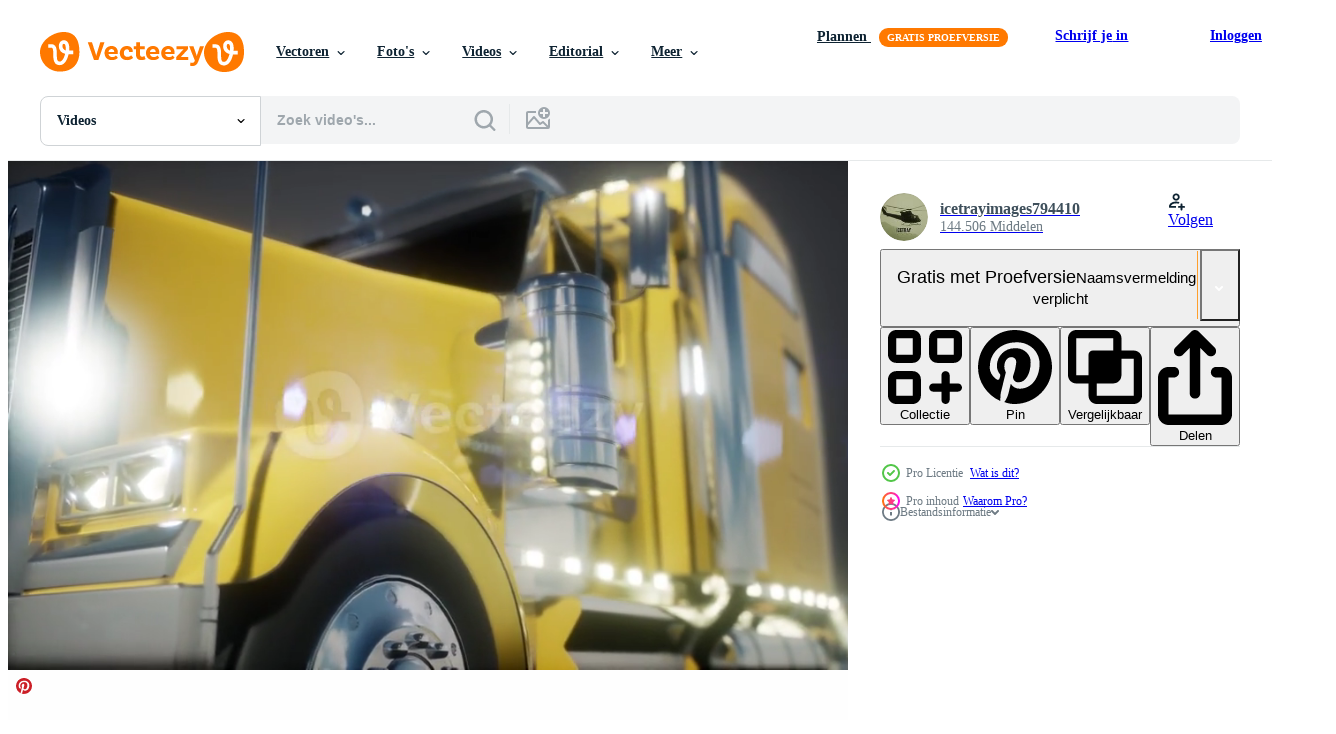

--- FILE ---
content_type: text/html; charset=utf-8
request_url: https://nl.vecteezy.com/resources/5930237/show_related_tags_async_content
body_size: 1334
content:
<turbo-frame id="show-related-tags">
  <h2 class="ez-resource-related__header">Gerelateerde zoekwoorden</h2>

    <div class="splide ez-carousel tags-carousel is-ready" style="--carousel_height: 48px; --additional_height: 0px;" data-controller="carousel search-tag" data-bullets="false" data-loop="false" data-arrows="true">
    <div class="splide__track ez-carousel__track" data-carousel-target="track">
      <ul class="splide__list ez-carousel__inner-wrap" data-carousel-target="innerWrap">
        <li class="search-tag splide__slide ez-carousel__slide" data-carousel-target="slide"><a class="search-tag__tag-link ez-btn ez-btn--light" title="vrachtauto" data-action="search-tag#sendClickEvent search-tag#performSearch" data-search-tag-verified="true" data-keyword-location="show" href="/gratis-videos/vrachtauto">vrachtauto</a></li><li class="search-tag splide__slide ez-carousel__slide" data-carousel-target="slide"><a class="search-tag__tag-link ez-btn ez-btn--light" title="vrachtwagen" data-action="search-tag#sendClickEvent search-tag#performSearch" data-search-tag-verified="true" data-keyword-location="show" href="/gratis-videos/vrachtwagen">vrachtwagen</a></li><li class="search-tag splide__slide ez-carousel__slide" data-carousel-target="slide"><a class="search-tag__tag-link ez-btn ez-btn--light" title="weg" data-action="search-tag#sendClickEvent search-tag#performSearch" data-search-tag-verified="true" data-keyword-location="show" href="/gratis-videos/weg">weg</a></li><li class="search-tag splide__slide ez-carousel__slide" data-carousel-target="slide"><a class="search-tag__tag-link ez-btn ez-btn--light" title="snelweg" data-action="search-tag#sendClickEvent search-tag#performSearch" data-search-tag-verified="true" data-keyword-location="show" href="/gratis-videos/snelweg">snelweg</a></li><li class="search-tag splide__slide ez-carousel__slide" data-carousel-target="slide"><a class="search-tag__tag-link ez-btn ez-btn--light" title="verkeer" data-action="search-tag#sendClickEvent search-tag#performSearch" data-search-tag-verified="true" data-keyword-location="show" href="/gratis-videos/verkeer">verkeer</a></li><li class="search-tag splide__slide ez-carousel__slide" data-carousel-target="slide"><a class="search-tag__tag-link ez-btn ez-btn--light" title="actie" data-action="search-tag#sendClickEvent search-tag#performSearch" data-search-tag-verified="true" data-keyword-location="show" href="/gratis-videos/actie">actie</a></li><li class="search-tag splide__slide ez-carousel__slide" data-carousel-target="slide"><a class="search-tag__tag-link ez-btn ez-btn--light" title="reizen" data-action="search-tag#sendClickEvent search-tag#performSearch" data-search-tag-verified="true" data-keyword-location="show" href="/gratis-videos/reizen">reizen</a></li><li class="search-tag splide__slide ez-carousel__slide" data-carousel-target="slide"><a class="search-tag__tag-link ez-btn ez-btn--light" title="wit" data-action="search-tag#sendClickEvent search-tag#performSearch" data-search-tag-verified="true" data-keyword-location="show" href="/gratis-videos/wit">wit</a></li><li class="search-tag splide__slide ez-carousel__slide" data-carousel-target="slide"><a class="search-tag__tag-link ez-btn ez-btn--light" title="rood" data-action="search-tag#sendClickEvent search-tag#performSearch" data-search-tag-verified="true" data-keyword-location="show" href="/gratis-videos/rood">rood</a></li><li class="search-tag splide__slide ez-carousel__slide" data-carousel-target="slide"><a class="search-tag__tag-link ez-btn ez-btn--light" title="transport" data-action="search-tag#sendClickEvent search-tag#performSearch" data-search-tag-verified="true" data-keyword-location="show" href="/gratis-videos/transport">transport</a></li><li class="search-tag splide__slide ez-carousel__slide" data-carousel-target="slide"><a class="search-tag__tag-link ez-btn ez-btn--light" title="werken" data-action="search-tag#sendClickEvent search-tag#performSearch" data-search-tag-verified="true" data-keyword-location="show" href="/gratis-videos/werken">werken</a></li><li class="search-tag splide__slide ez-carousel__slide" data-carousel-target="slide"><a class="search-tag__tag-link ez-btn ez-btn--light" title="veel" data-action="search-tag#sendClickEvent search-tag#performSearch" data-search-tag-verified="true" data-keyword-location="show" href="/gratis-videos/veel">veel</a></li><li class="search-tag splide__slide ez-carousel__slide" data-carousel-target="slide"><a class="search-tag__tag-link ez-btn ez-btn--light" title="auto" data-action="search-tag#sendClickEvent search-tag#performSearch" data-search-tag-verified="true" data-keyword-location="show" href="/gratis-videos/auto">auto</a></li>
</ul></div>
    

    <div class="splide__arrows splide__arrows--ltr ez-carousel__arrows"><button class="splide__arrow splide__arrow--prev ez-carousel__arrow ez-carousel__arrow--prev" disabled="disabled" data-carousel-target="arrowPrev" data-test-id="carousel-arrow-prev" data-direction="prev" aria_label="Vorige"><span class="ez-carousel__arrow-wrap"><svg xmlns="http://www.w3.org/2000/svg" viewBox="0 0 5 8" role="img" aria-labelledby="ai4dbcxc6tbh48cnim4we1yipewu1tju" class="arrow-prev"><desc id="ai4dbcxc6tbh48cnim4we1yipewu1tju">Vorige</desc><path fill-rule="evenodd" d="M4.707 7.707a1 1 0 0 0 0-1.414L2.414 4l2.293-2.293A1 1 0 0 0 3.293.293l-3 3a1 1 0 0 0 0 1.414l3 3a1 1 0 0 0 1.414 0Z" clip-rule="evenodd"></path></svg>
</span><span class="ez-carousel__gradient"></span></button><button class="splide__arrow splide__arrow--next ez-carousel__arrow ez-carousel__arrow--next" disabled="disabled" data-carousel-target="arrowNext" data-test-id="carousel-arrow-next" data-direction="next" aria_label="Volgende"><span class="ez-carousel__arrow-wrap"><svg xmlns="http://www.w3.org/2000/svg" viewBox="0 0 5 8" role="img" aria-labelledby="a4av612fex634ar0kun5jlnu4cdkwds3" class="arrow-next"><desc id="a4av612fex634ar0kun5jlnu4cdkwds3">Volgende</desc><path fill-rule="evenodd" d="M.293 7.707a1 1 0 0 1 0-1.414L2.586 4 .293 1.707A1 1 0 0 1 1.707.293l3 3a1 1 0 0 1 0 1.414l-3 3a1 1 0 0 1-1.414 0Z" clip-rule="evenodd"></path></svg>
</span><span class="ez-carousel__gradient"></span></button></div>
</div></turbo-frame>


--- FILE ---
content_type: text/html; charset=utf-8
request_url: https://nl.vecteezy.com/resources/5930237/show_related_grids_async_content
body_size: 10387
content:
<turbo-frame id="show-related-resources">

  <div data-conversions-category="Gerelateerde Videos" class="">
    <h2 class="ez-resource-related__header">
      Gerelateerde Videos
    </h2>

    <ul class="ez-resource-grid ez-resource-grid--main-grid  is-hidden" id="false" data-controller="grid contributor-info video-preview" data-grid-track-truncation-value="false" data-max-rows="50" data-row-height="240" data-instant-grid="false" data-truncate-results="false" data-testid="related-resources" data-labels="free" style="--free: &#39;Gratis&#39;;">

  <li class="ez-resource-grid__item ez-resource-thumb ez-resource-thumb--video ez-resource-thumb--pro" data-controller="grid-item-decorator" data-position="{{position}}" data-item-id="6164155" data-pro="true" data-grid-target="gridItem" data-video-preview-target="preview" data-video-url="https://static.vecteezy.com/system/resources/previews/006/164/155/mp4/bright-american-lorry-track-in-studio-video.mp4" data-w="356" data-h="200" data-grid-item-decorator-free-label-value="Gratis" data-action="mouseenter-&gt;grid-item-decorator#hoverThumb:once" data-grid-item-decorator-item-pro-param="Pro" data-grid-item-decorator-resource-id-param="6164155" data-grid-item-decorator-content-type-param="Content-video" data-grid-item-decorator-pinterest-url-param="https://nl.vecteezy.com/video/6164155-heldere-amerikaanse-vrachtwagen-track-in-studio" data-grid-item-decorator-seo-page-description-param="heldere Amerikaanse vrachtwagenbaan in studio" data-grid-item-decorator-user-id-param="6137416" data-grid-item-decorator-user-display-name-param="icetrayimages794410" data-grid-item-decorator-avatar-src-param="https://static.vecteezy.com/system/user/avatar/6137416/medium_helicopter.jpg" data-grid-item-decorator-uploads-path-param="/leden/icetrayimages794410/uploads">

  <script type="application/ld+json" id="media_schema">
  {"@context":"https://schema.org","@type":"VideoObject","name":"heldere Amerikaanse vrachtwagenbaan in studio","uploadDate":"2022-02-28T17:37:07-06:00","thumbnailUrl":"https://static.vecteezy.com/system/resources/thumbnails/006/164/155/small_2x/bright-american-lorry-track-in-studio-video.jpg","contentUrl":"https://static.vecteezy.com/system/resources/previews/006/164/155/mp4/bright-american-lorry-track-in-studio-video.mp4","sourceOrganization":"Vecteezy","license":"https://support.vecteezy.com/en_us/new-vecteezy-licensing-ByHivesvt","acquireLicensePage":"https://nl.vecteezy.com/video/6164155-heldere-amerikaanse-vrachtwagen-track-in-studio","creator":{"@type":"Person","name":"icetrayimages794410"},"copyrightNotice":"icetrayimages794410","creditText":"Vecteezy"}
</script>


<a href="/video/6164155-heldere-amerikaanse-vrachtwagen-track-in-studio" class="ez-resource-thumb__link" title="heldere Amerikaanse vrachtwagenbaan in studio" style="--height: 200; --width: 356; " data-action="click-&gt;grid#trackResourceClick mouseenter-&gt;grid#trackResourceHover" data-content-type="video" data-controller="ez-hover-intent" data-previews-srcs="[&quot;https://static.vecteezy.com/system/resources/previews/006/164/155/mp4/bright-american-lorry-track-in-studio-video.mp4&quot;]" data-pro="true" data-resource-id="6164155" data-video-preview-target="videoWrap" data-grid-item-decorator-target="link">
    <img src="https://static.vecteezy.com/system/resources/thumbnails/006/164/155/small/bright-american-lorry-track-in-studio-video.jpg" srcset="https://static.vecteezy.com/system/resources/thumbnails/006/164/155/small_2x/bright-american-lorry-track-in-studio-video.jpg 2x, https://static.vecteezy.com/system/resources/thumbnails/006/164/155/small/bright-american-lorry-track-in-studio-video.jpg 1x" class="ez-resource-thumb__img" loading="lazy" decoding="async" width="356" height="200" alt="heldere Amerikaanse vrachtwagenbaan in studio video">

</a>

  <div class="ez-resource-thumb__label-wrap"></div>
  

  <div class="ez-resource-thumb__hover-state"></div>
</li><li class="ez-resource-grid__item ez-resource-thumb ez-resource-thumb--video ez-resource-thumb--pro" data-controller="grid-item-decorator" data-position="{{position}}" data-item-id="6105300" data-pro="true" data-grid-target="gridItem" data-video-preview-target="preview" data-video-url="https://static.vecteezy.com/system/resources/previews/006/105/300/mp4/bright-american-lorry-track-in-studio-video.mp4" data-w="622" data-h="350" data-grid-item-decorator-free-label-value="Gratis" data-action="mouseenter-&gt;grid-item-decorator#hoverThumb:once" data-grid-item-decorator-item-pro-param="Pro" data-grid-item-decorator-resource-id-param="6105300" data-grid-item-decorator-content-type-param="Content-video" data-grid-item-decorator-pinterest-url-param="https://nl.vecteezy.com/video/6105300-heldere-amerikaanse-vrachtwagen-track-in-studio" data-grid-item-decorator-seo-page-description-param="heldere Amerikaanse vrachtwagenbaan in studio" data-grid-item-decorator-user-id-param="6137416" data-grid-item-decorator-user-display-name-param="icetrayimages794410" data-grid-item-decorator-avatar-src-param="https://static.vecteezy.com/system/user/avatar/6137416/medium_helicopter.jpg" data-grid-item-decorator-uploads-path-param="/leden/icetrayimages794410/uploads">

  <script type="application/ld+json" id="media_schema">
  {"@context":"https://schema.org","@type":"VideoObject","name":"heldere Amerikaanse vrachtwagenbaan in studio","uploadDate":"2022-02-25T22:22:02-06:00","thumbnailUrl":"https://static.vecteezy.com/system/resources/thumbnails/006/105/300/small_2x/bright-american-lorry-track-in-studio-video.jpg","contentUrl":"https://static.vecteezy.com/system/resources/previews/006/105/300/mp4/bright-american-lorry-track-in-studio-video.mp4","sourceOrganization":"Vecteezy","license":"https://support.vecteezy.com/en_us/new-vecteezy-licensing-ByHivesvt","acquireLicensePage":"https://nl.vecteezy.com/video/6105300-heldere-amerikaanse-vrachtwagen-track-in-studio","creator":{"@type":"Person","name":"icetrayimages794410"},"copyrightNotice":"icetrayimages794410","creditText":"Vecteezy"}
</script>


<a href="/video/6105300-heldere-amerikaanse-vrachtwagen-track-in-studio" class="ez-resource-thumb__link" title="heldere Amerikaanse vrachtwagenbaan in studio" style="--height: 350; --width: 622; " data-action="click-&gt;grid#trackResourceClick mouseenter-&gt;grid#trackResourceHover" data-content-type="video" data-controller="ez-hover-intent" data-previews-srcs="[&quot;https://static.vecteezy.com/system/resources/previews/006/105/300/mp4/bright-american-lorry-track-in-studio-video.mp4&quot;]" data-pro="true" data-resource-id="6105300" data-video-preview-target="videoWrap" data-grid-item-decorator-target="link">
    <img src="https://static.vecteezy.com/system/resources/thumbnails/006/105/300/small/bright-american-lorry-track-in-studio-video.jpg" srcset="https://static.vecteezy.com/system/resources/thumbnails/006/105/300/small_2x/bright-american-lorry-track-in-studio-video.jpg 2x, https://static.vecteezy.com/system/resources/thumbnails/006/105/300/small/bright-american-lorry-track-in-studio-video.jpg 1x" class="ez-resource-thumb__img" loading="lazy" decoding="async" width="622" height="350" alt="heldere Amerikaanse vrachtwagenbaan in studio video">

</a>

  <div class="ez-resource-thumb__label-wrap"></div>
  

  <div class="ez-resource-thumb__hover-state"></div>
</li><li class="ez-resource-grid__item ez-resource-thumb ez-resource-thumb--video ez-resource-thumb--pro" data-controller="grid-item-decorator" data-position="{{position}}" data-item-id="5930237" data-pro="true" data-grid-target="gridItem" data-video-preview-target="preview" data-video-url="https://static.vecteezy.com/system/resources/previews/005/930/237/mp4/bright-american-lorry-track-in-studio-video.mp4" data-w="622" data-h="350" data-grid-item-decorator-free-label-value="Gratis" data-action="mouseenter-&gt;grid-item-decorator#hoverThumb:once" data-grid-item-decorator-item-pro-param="Pro" data-grid-item-decorator-resource-id-param="5930237" data-grid-item-decorator-content-type-param="Content-video" data-grid-item-decorator-pinterest-url-param="https://nl.vecteezy.com/video/5930237-heldere-amerikaanse-vrachtwagen-track-in-studio" data-grid-item-decorator-seo-page-description-param="heldere Amerikaanse vrachtwagenbaan in studio" data-grid-item-decorator-user-id-param="6137416" data-grid-item-decorator-user-display-name-param="icetrayimages794410" data-grid-item-decorator-avatar-src-param="https://static.vecteezy.com/system/user/avatar/6137416/medium_helicopter.jpg" data-grid-item-decorator-uploads-path-param="/leden/icetrayimages794410/uploads">

  <script type="application/ld+json" id="media_schema">
  {"@context":"https://schema.org","@type":"VideoObject","name":"heldere Amerikaanse vrachtwagenbaan in studio","uploadDate":"2022-02-19T16:06:12-06:00","thumbnailUrl":"https://static.vecteezy.com/system/resources/thumbnails/005/930/237/small_2x/bright-american-lorry-track-in-studio-video.jpg","contentUrl":"https://static.vecteezy.com/system/resources/previews/005/930/237/mp4/bright-american-lorry-track-in-studio-video.mp4","sourceOrganization":"Vecteezy","license":"https://support.vecteezy.com/en_us/new-vecteezy-licensing-ByHivesvt","acquireLicensePage":"https://nl.vecteezy.com/video/5930237-heldere-amerikaanse-vrachtwagen-track-in-studio","creator":{"@type":"Person","name":"icetrayimages794410"},"copyrightNotice":"icetrayimages794410","creditText":"Vecteezy"}
</script>


<a href="/video/5930237-heldere-amerikaanse-vrachtwagen-track-in-studio" class="ez-resource-thumb__link" title="heldere Amerikaanse vrachtwagenbaan in studio" style="--height: 350; --width: 622; " data-action="click-&gt;grid#trackResourceClick mouseenter-&gt;grid#trackResourceHover" data-content-type="video" data-controller="ez-hover-intent" data-previews-srcs="[&quot;https://static.vecteezy.com/system/resources/previews/005/930/237/mp4/bright-american-lorry-track-in-studio-video.mp4&quot;]" data-pro="true" data-resource-id="5930237" data-video-preview-target="videoWrap" data-grid-item-decorator-target="link">
    <img src="https://static.vecteezy.com/system/resources/thumbnails/005/930/237/small/bright-american-lorry-track-in-studio-video.jpg" srcset="https://static.vecteezy.com/system/resources/thumbnails/005/930/237/small_2x/bright-american-lorry-track-in-studio-video.jpg 2x, https://static.vecteezy.com/system/resources/thumbnails/005/930/237/small/bright-american-lorry-track-in-studio-video.jpg 1x" class="ez-resource-thumb__img" loading="lazy" decoding="async" width="622" height="350" alt="heldere Amerikaanse vrachtwagenbaan in studio video">

</a>

  <div class="ez-resource-thumb__label-wrap"></div>
  

  <div class="ez-resource-thumb__hover-state"></div>
</li><li class="ez-resource-grid__item ez-resource-thumb ez-resource-thumb--video ez-resource-thumb--pro" data-controller="grid-item-decorator" data-position="{{position}}" data-item-id="5601963" data-pro="true" data-grid-target="gridItem" data-video-preview-target="preview" data-video-url="https://static.vecteezy.com/system/resources/previews/005/601/963/mp4/bright-american-lorry-track-in-studio-video.mp4" data-w="622" data-h="350" data-grid-item-decorator-free-label-value="Gratis" data-action="mouseenter-&gt;grid-item-decorator#hoverThumb:once" data-grid-item-decorator-item-pro-param="Pro" data-grid-item-decorator-resource-id-param="5601963" data-grid-item-decorator-content-type-param="Content-video" data-grid-item-decorator-pinterest-url-param="https://nl.vecteezy.com/video/5601963-heldere-amerikaanse-vrachtwagen-track-in-studio" data-grid-item-decorator-seo-page-description-param="heldere Amerikaanse vrachtwagenbaan in studio" data-grid-item-decorator-user-id-param="6137416" data-grid-item-decorator-user-display-name-param="icetrayimages794410" data-grid-item-decorator-avatar-src-param="https://static.vecteezy.com/system/user/avatar/6137416/medium_helicopter.jpg" data-grid-item-decorator-uploads-path-param="/leden/icetrayimages794410/uploads">

  <script type="application/ld+json" id="media_schema">
  {"@context":"https://schema.org","@type":"VideoObject","name":"heldere Amerikaanse vrachtwagenbaan in studio","uploadDate":"2022-02-08T16:27:43-06:00","thumbnailUrl":"https://static.vecteezy.com/system/resources/thumbnails/005/601/963/small_2x/bright-american-lorry-track-in-studio-video.jpg","contentUrl":"https://static.vecteezy.com/system/resources/previews/005/601/963/mp4/bright-american-lorry-track-in-studio-video.mp4","sourceOrganization":"Vecteezy","license":"https://support.vecteezy.com/en_us/new-vecteezy-licensing-ByHivesvt","acquireLicensePage":"https://nl.vecteezy.com/video/5601963-heldere-amerikaanse-vrachtwagen-track-in-studio","creator":{"@type":"Person","name":"icetrayimages794410"},"copyrightNotice":"icetrayimages794410","creditText":"Vecteezy"}
</script>


<a href="/video/5601963-heldere-amerikaanse-vrachtwagen-track-in-studio" class="ez-resource-thumb__link" title="heldere Amerikaanse vrachtwagenbaan in studio" style="--height: 350; --width: 622; " data-action="click-&gt;grid#trackResourceClick mouseenter-&gt;grid#trackResourceHover" data-content-type="video" data-controller="ez-hover-intent" data-previews-srcs="[&quot;https://static.vecteezy.com/system/resources/previews/005/601/963/mp4/bright-american-lorry-track-in-studio-video.mp4&quot;]" data-pro="true" data-resource-id="5601963" data-video-preview-target="videoWrap" data-grid-item-decorator-target="link">
    <img src="https://static.vecteezy.com/system/resources/thumbnails/005/601/963/small/bright-american-lorry-track-in-studio-video.jpg" srcset="https://static.vecteezy.com/system/resources/thumbnails/005/601/963/small_2x/bright-american-lorry-track-in-studio-video.jpg 2x, https://static.vecteezy.com/system/resources/thumbnails/005/601/963/small/bright-american-lorry-track-in-studio-video.jpg 1x" class="ez-resource-thumb__img" loading="lazy" decoding="async" width="622" height="350" alt="heldere Amerikaanse vrachtwagenbaan in studio video">

</a>

  <div class="ez-resource-thumb__label-wrap"></div>
  

  <div class="ez-resource-thumb__hover-state"></div>
</li><li class="ez-resource-grid__item ez-resource-thumb ez-resource-thumb--video ez-resource-thumb--pro" data-controller="grid-item-decorator" data-position="{{position}}" data-item-id="5601958" data-pro="true" data-grid-target="gridItem" data-video-preview-target="preview" data-video-url="https://static.vecteezy.com/system/resources/previews/005/601/958/mp4/bright-american-lorry-track-in-studio-video.mp4" data-w="622" data-h="350" data-grid-item-decorator-free-label-value="Gratis" data-action="mouseenter-&gt;grid-item-decorator#hoverThumb:once" data-grid-item-decorator-item-pro-param="Pro" data-grid-item-decorator-resource-id-param="5601958" data-grid-item-decorator-content-type-param="Content-video" data-grid-item-decorator-pinterest-url-param="https://nl.vecteezy.com/video/5601958-heldere-amerikaanse-vrachtwagen-track-in-studio" data-grid-item-decorator-seo-page-description-param="heldere Amerikaanse vrachtwagenbaan in studio" data-grid-item-decorator-user-id-param="6137416" data-grid-item-decorator-user-display-name-param="icetrayimages794410" data-grid-item-decorator-avatar-src-param="https://static.vecteezy.com/system/user/avatar/6137416/medium_helicopter.jpg" data-grid-item-decorator-uploads-path-param="/leden/icetrayimages794410/uploads">

  <script type="application/ld+json" id="media_schema">
  {"@context":"https://schema.org","@type":"VideoObject","name":"heldere Amerikaanse vrachtwagenbaan in studio","uploadDate":"2022-02-08T16:26:48-06:00","thumbnailUrl":"https://static.vecteezy.com/system/resources/thumbnails/005/601/958/small_2x/bright-american-lorry-track-in-studio-video.jpg","contentUrl":"https://static.vecteezy.com/system/resources/previews/005/601/958/mp4/bright-american-lorry-track-in-studio-video.mp4","sourceOrganization":"Vecteezy","license":"https://support.vecteezy.com/en_us/new-vecteezy-licensing-ByHivesvt","acquireLicensePage":"https://nl.vecteezy.com/video/5601958-heldere-amerikaanse-vrachtwagen-track-in-studio","creator":{"@type":"Person","name":"icetrayimages794410"},"copyrightNotice":"icetrayimages794410","creditText":"Vecteezy"}
</script>


<a href="/video/5601958-heldere-amerikaanse-vrachtwagen-track-in-studio" class="ez-resource-thumb__link" title="heldere Amerikaanse vrachtwagenbaan in studio" style="--height: 350; --width: 622; " data-action="click-&gt;grid#trackResourceClick mouseenter-&gt;grid#trackResourceHover" data-content-type="video" data-controller="ez-hover-intent" data-previews-srcs="[&quot;https://static.vecteezy.com/system/resources/previews/005/601/958/mp4/bright-american-lorry-track-in-studio-video.mp4&quot;]" data-pro="true" data-resource-id="5601958" data-video-preview-target="videoWrap" data-grid-item-decorator-target="link">
    <img src="https://static.vecteezy.com/system/resources/thumbnails/005/601/958/small/bright-american-lorry-track-in-studio-video.jpg" srcset="https://static.vecteezy.com/system/resources/thumbnails/005/601/958/small_2x/bright-american-lorry-track-in-studio-video.jpg 2x, https://static.vecteezy.com/system/resources/thumbnails/005/601/958/small/bright-american-lorry-track-in-studio-video.jpg 1x" class="ez-resource-thumb__img" loading="lazy" decoding="async" width="622" height="350" alt="heldere Amerikaanse vrachtwagenbaan in studio video">

</a>

  <div class="ez-resource-thumb__label-wrap"></div>
  

  <div class="ez-resource-thumb__hover-state"></div>
</li><li class="ez-resource-grid__item ez-resource-thumb ez-resource-thumb--video ez-resource-thumb--pro" data-controller="grid-item-decorator" data-position="{{position}}" data-item-id="5976324" data-pro="true" data-grid-target="gridItem" data-video-preview-target="preview" data-video-url="https://static.vecteezy.com/system/resources/previews/005/976/324/mp4/bright-american-lorry-track-in-studio-video.mp4" data-w="622" data-h="350" data-grid-item-decorator-free-label-value="Gratis" data-action="mouseenter-&gt;grid-item-decorator#hoverThumb:once" data-grid-item-decorator-item-pro-param="Pro" data-grid-item-decorator-resource-id-param="5976324" data-grid-item-decorator-content-type-param="Content-video" data-grid-item-decorator-pinterest-url-param="https://nl.vecteezy.com/video/5976324-heldere-amerikaanse-vrachtwagen-track-in-studio" data-grid-item-decorator-seo-page-description-param="heldere Amerikaanse vrachtwagenbaan in studio" data-grid-item-decorator-user-id-param="6137416" data-grid-item-decorator-user-display-name-param="icetrayimages794410" data-grid-item-decorator-avatar-src-param="https://static.vecteezy.com/system/user/avatar/6137416/medium_helicopter.jpg" data-grid-item-decorator-uploads-path-param="/leden/icetrayimages794410/uploads">

  <script type="application/ld+json" id="media_schema">
  {"@context":"https://schema.org","@type":"VideoObject","name":"heldere Amerikaanse vrachtwagenbaan in studio","uploadDate":"2022-02-21T18:51:55-06:00","thumbnailUrl":"https://static.vecteezy.com/system/resources/thumbnails/005/976/324/small_2x/bright-american-lorry-track-in-studio-video.jpg","contentUrl":"https://static.vecteezy.com/system/resources/previews/005/976/324/mp4/bright-american-lorry-track-in-studio-video.mp4","sourceOrganization":"Vecteezy","license":"https://support.vecteezy.com/en_us/new-vecteezy-licensing-ByHivesvt","acquireLicensePage":"https://nl.vecteezy.com/video/5976324-heldere-amerikaanse-vrachtwagen-track-in-studio","creator":{"@type":"Person","name":"icetrayimages794410"},"copyrightNotice":"icetrayimages794410","creditText":"Vecteezy"}
</script>


<a href="/video/5976324-heldere-amerikaanse-vrachtwagen-track-in-studio" class="ez-resource-thumb__link" title="heldere Amerikaanse vrachtwagenbaan in studio" style="--height: 350; --width: 622; " data-action="click-&gt;grid#trackResourceClick mouseenter-&gt;grid#trackResourceHover" data-content-type="video" data-controller="ez-hover-intent" data-previews-srcs="[&quot;https://static.vecteezy.com/system/resources/previews/005/976/324/mp4/bright-american-lorry-track-in-studio-video.mp4&quot;]" data-pro="true" data-resource-id="5976324" data-video-preview-target="videoWrap" data-grid-item-decorator-target="link">
    <img src="https://static.vecteezy.com/system/resources/thumbnails/005/976/324/small/bright-american-lorry-track-in-studio-video.jpg" srcset="https://static.vecteezy.com/system/resources/thumbnails/005/976/324/small_2x/bright-american-lorry-track-in-studio-video.jpg 2x, https://static.vecteezy.com/system/resources/thumbnails/005/976/324/small/bright-american-lorry-track-in-studio-video.jpg 1x" class="ez-resource-thumb__img" loading="lazy" decoding="async" width="622" height="350" alt="heldere Amerikaanse vrachtwagenbaan in studio video">

</a>

  <div class="ez-resource-thumb__label-wrap"></div>
  

  <div class="ez-resource-thumb__hover-state"></div>
</li><li class="ez-resource-grid__item ez-resource-thumb ez-resource-thumb--video ez-resource-thumb--pro" data-controller="grid-item-decorator" data-position="{{position}}" data-item-id="6194592" data-pro="true" data-grid-target="gridItem" data-video-preview-target="preview" data-video-url="https://static.vecteezy.com/system/resources/previews/006/194/592/mp4/bright-american-lorry-track-in-studio-video.mp4" data-w="356" data-h="200" data-grid-item-decorator-free-label-value="Gratis" data-action="mouseenter-&gt;grid-item-decorator#hoverThumb:once" data-grid-item-decorator-item-pro-param="Pro" data-grid-item-decorator-resource-id-param="6194592" data-grid-item-decorator-content-type-param="Content-video" data-grid-item-decorator-pinterest-url-param="https://nl.vecteezy.com/video/6194592-heldere-amerikaanse-vrachtwagen-track-in-studio" data-grid-item-decorator-seo-page-description-param="heldere Amerikaanse vrachtwagenbaan in studio" data-grid-item-decorator-user-id-param="6137416" data-grid-item-decorator-user-display-name-param="icetrayimages794410" data-grid-item-decorator-avatar-src-param="https://static.vecteezy.com/system/user/avatar/6137416/medium_helicopter.jpg" data-grid-item-decorator-uploads-path-param="/leden/icetrayimages794410/uploads">

  <script type="application/ld+json" id="media_schema">
  {"@context":"https://schema.org","@type":"VideoObject","name":"heldere Amerikaanse vrachtwagenbaan in studio","uploadDate":"2022-03-01T17:58:28-06:00","thumbnailUrl":"https://static.vecteezy.com/system/resources/thumbnails/006/194/592/small_2x/bright-american-lorry-track-in-studio-video.jpg","contentUrl":"https://static.vecteezy.com/system/resources/previews/006/194/592/mp4/bright-american-lorry-track-in-studio-video.mp4","sourceOrganization":"Vecteezy","license":"https://support.vecteezy.com/en_us/new-vecteezy-licensing-ByHivesvt","acquireLicensePage":"https://nl.vecteezy.com/video/6194592-heldere-amerikaanse-vrachtwagen-track-in-studio","creator":{"@type":"Person","name":"icetrayimages794410"},"copyrightNotice":"icetrayimages794410","creditText":"Vecteezy"}
</script>


<a href="/video/6194592-heldere-amerikaanse-vrachtwagen-track-in-studio" class="ez-resource-thumb__link" title="heldere Amerikaanse vrachtwagenbaan in studio" style="--height: 200; --width: 356; " data-action="click-&gt;grid#trackResourceClick mouseenter-&gt;grid#trackResourceHover" data-content-type="video" data-controller="ez-hover-intent" data-previews-srcs="[&quot;https://static.vecteezy.com/system/resources/previews/006/194/592/mp4/bright-american-lorry-track-in-studio-video.mp4&quot;]" data-pro="true" data-resource-id="6194592" data-video-preview-target="videoWrap" data-grid-item-decorator-target="link">
    <img src="https://static.vecteezy.com/system/resources/thumbnails/006/194/592/small/bright-american-lorry-track-in-studio-video.jpg" srcset="https://static.vecteezy.com/system/resources/thumbnails/006/194/592/small_2x/bright-american-lorry-track-in-studio-video.jpg 2x, https://static.vecteezy.com/system/resources/thumbnails/006/194/592/small/bright-american-lorry-track-in-studio-video.jpg 1x" class="ez-resource-thumb__img" loading="lazy" decoding="async" width="356" height="200" alt="heldere Amerikaanse vrachtwagenbaan in studio video">

</a>

  <div class="ez-resource-thumb__label-wrap"></div>
  

  <div class="ez-resource-thumb__hover-state"></div>
</li><li class="ez-resource-grid__item ez-resource-thumb ez-resource-thumb--video ez-resource-thumb--pro" data-controller="grid-item-decorator" data-position="{{position}}" data-item-id="6110810" data-pro="true" data-grid-target="gridItem" data-video-preview-target="preview" data-video-url="https://static.vecteezy.com/system/resources/previews/006/110/810/mp4/bright-american-lorry-track-in-studio-video.mp4" data-w="622" data-h="350" data-grid-item-decorator-free-label-value="Gratis" data-action="mouseenter-&gt;grid-item-decorator#hoverThumb:once" data-grid-item-decorator-item-pro-param="Pro" data-grid-item-decorator-resource-id-param="6110810" data-grid-item-decorator-content-type-param="Content-video" data-grid-item-decorator-pinterest-url-param="https://nl.vecteezy.com/video/6110810-heldere-amerikaanse-vrachtwagen-track-in-studio" data-grid-item-decorator-seo-page-description-param="heldere Amerikaanse vrachtwagenbaan in studio" data-grid-item-decorator-user-id-param="6137416" data-grid-item-decorator-user-display-name-param="icetrayimages794410" data-grid-item-decorator-avatar-src-param="https://static.vecteezy.com/system/user/avatar/6137416/medium_helicopter.jpg" data-grid-item-decorator-uploads-path-param="/leden/icetrayimages794410/uploads">

  <script type="application/ld+json" id="media_schema">
  {"@context":"https://schema.org","@type":"VideoObject","name":"heldere Amerikaanse vrachtwagenbaan in studio","uploadDate":"2022-02-26T07:28:08-06:00","thumbnailUrl":"https://static.vecteezy.com/system/resources/thumbnails/006/110/810/small_2x/bright-american-lorry-track-in-studio-video.jpg","contentUrl":"https://static.vecteezy.com/system/resources/previews/006/110/810/mp4/bright-american-lorry-track-in-studio-video.mp4","sourceOrganization":"Vecteezy","license":"https://support.vecteezy.com/en_us/new-vecteezy-licensing-ByHivesvt","acquireLicensePage":"https://nl.vecteezy.com/video/6110810-heldere-amerikaanse-vrachtwagen-track-in-studio","creator":{"@type":"Person","name":"icetrayimages794410"},"copyrightNotice":"icetrayimages794410","creditText":"Vecteezy"}
</script>


<a href="/video/6110810-heldere-amerikaanse-vrachtwagen-track-in-studio" class="ez-resource-thumb__link" title="heldere Amerikaanse vrachtwagenbaan in studio" style="--height: 350; --width: 622; " data-action="click-&gt;grid#trackResourceClick mouseenter-&gt;grid#trackResourceHover" data-content-type="video" data-controller="ez-hover-intent" data-previews-srcs="[&quot;https://static.vecteezy.com/system/resources/previews/006/110/810/mp4/bright-american-lorry-track-in-studio-video.mp4&quot;]" data-pro="true" data-resource-id="6110810" data-video-preview-target="videoWrap" data-grid-item-decorator-target="link">
    <img src="https://static.vecteezy.com/system/resources/thumbnails/006/110/810/small/bright-american-lorry-track-in-studio-video.jpg" srcset="https://static.vecteezy.com/system/resources/thumbnails/006/110/810/small_2x/bright-american-lorry-track-in-studio-video.jpg 2x, https://static.vecteezy.com/system/resources/thumbnails/006/110/810/small/bright-american-lorry-track-in-studio-video.jpg 1x" class="ez-resource-thumb__img" loading="lazy" decoding="async" width="622" height="350" alt="heldere Amerikaanse vrachtwagenbaan in studio video">

</a>

  <div class="ez-resource-thumb__label-wrap"></div>
  

  <div class="ez-resource-thumb__hover-state"></div>
</li><li class="ez-resource-grid__item ez-resource-thumb ez-resource-thumb--video ez-resource-thumb--pro" data-controller="grid-item-decorator" data-position="{{position}}" data-item-id="5612508" data-pro="true" data-grid-target="gridItem" data-video-preview-target="preview" data-video-url="https://static.vecteezy.com/system/resources/previews/005/612/508/mp4/bright-american-lorry-track-in-studio-video.mp4" data-w="622" data-h="350" data-grid-item-decorator-free-label-value="Gratis" data-action="mouseenter-&gt;grid-item-decorator#hoverThumb:once" data-grid-item-decorator-item-pro-param="Pro" data-grid-item-decorator-resource-id-param="5612508" data-grid-item-decorator-content-type-param="Content-video" data-grid-item-decorator-pinterest-url-param="https://nl.vecteezy.com/video/5612508-heldere-amerikaanse-vrachtwagen-track-in-studio" data-grid-item-decorator-seo-page-description-param="heldere Amerikaanse vrachtwagenbaan in studio" data-grid-item-decorator-user-id-param="6137416" data-grid-item-decorator-user-display-name-param="icetrayimages794410" data-grid-item-decorator-avatar-src-param="https://static.vecteezy.com/system/user/avatar/6137416/medium_helicopter.jpg" data-grid-item-decorator-uploads-path-param="/leden/icetrayimages794410/uploads">

  <script type="application/ld+json" id="media_schema">
  {"@context":"https://schema.org","@type":"VideoObject","name":"heldere Amerikaanse vrachtwagenbaan in studio","uploadDate":"2022-02-09T03:15:15-06:00","thumbnailUrl":"https://static.vecteezy.com/system/resources/thumbnails/005/612/508/small_2x/bright-american-lorry-track-in-studio-video.jpg","contentUrl":"https://static.vecteezy.com/system/resources/previews/005/612/508/mp4/bright-american-lorry-track-in-studio-video.mp4","sourceOrganization":"Vecteezy","license":"https://support.vecteezy.com/en_us/new-vecteezy-licensing-ByHivesvt","acquireLicensePage":"https://nl.vecteezy.com/video/5612508-heldere-amerikaanse-vrachtwagen-track-in-studio","creator":{"@type":"Person","name":"icetrayimages794410"},"copyrightNotice":"icetrayimages794410","creditText":"Vecteezy"}
</script>


<a href="/video/5612508-heldere-amerikaanse-vrachtwagen-track-in-studio" class="ez-resource-thumb__link" title="heldere Amerikaanse vrachtwagenbaan in studio" style="--height: 350; --width: 622; " data-action="click-&gt;grid#trackResourceClick mouseenter-&gt;grid#trackResourceHover" data-content-type="video" data-controller="ez-hover-intent" data-previews-srcs="[&quot;https://static.vecteezy.com/system/resources/previews/005/612/508/mp4/bright-american-lorry-track-in-studio-video.mp4&quot;]" data-pro="true" data-resource-id="5612508" data-video-preview-target="videoWrap" data-grid-item-decorator-target="link">
    <img src="https://static.vecteezy.com/system/resources/thumbnails/005/612/508/small/bright-american-lorry-track-in-studio-video.jpg" srcset="https://static.vecteezy.com/system/resources/thumbnails/005/612/508/small_2x/bright-american-lorry-track-in-studio-video.jpg 2x, https://static.vecteezy.com/system/resources/thumbnails/005/612/508/small/bright-american-lorry-track-in-studio-video.jpg 1x" class="ez-resource-thumb__img" loading="lazy" decoding="async" width="622" height="350" alt="heldere Amerikaanse vrachtwagenbaan in studio video">

</a>

  <div class="ez-resource-thumb__label-wrap"></div>
  

  <div class="ez-resource-thumb__hover-state"></div>
</li><li class="ez-resource-grid__item ez-resource-thumb ez-resource-thumb--video ez-resource-thumb--pro" data-controller="grid-item-decorator" data-position="{{position}}" data-item-id="6104948" data-pro="true" data-grid-target="gridItem" data-video-preview-target="preview" data-video-url="https://static.vecteezy.com/system/resources/previews/006/104/948/mp4/bright-american-lorry-track-in-studio-video.mp4" data-w="622" data-h="350" data-grid-item-decorator-free-label-value="Gratis" data-action="mouseenter-&gt;grid-item-decorator#hoverThumb:once" data-grid-item-decorator-item-pro-param="Pro" data-grid-item-decorator-resource-id-param="6104948" data-grid-item-decorator-content-type-param="Content-video" data-grid-item-decorator-pinterest-url-param="https://nl.vecteezy.com/video/6104948-heldere-amerikaanse-vrachtwagen-track-in-studio" data-grid-item-decorator-seo-page-description-param="heldere Amerikaanse vrachtwagenbaan in studio" data-grid-item-decorator-user-id-param="6137416" data-grid-item-decorator-user-display-name-param="icetrayimages794410" data-grid-item-decorator-avatar-src-param="https://static.vecteezy.com/system/user/avatar/6137416/medium_helicopter.jpg" data-grid-item-decorator-uploads-path-param="/leden/icetrayimages794410/uploads">

  <script type="application/ld+json" id="media_schema">
  {"@context":"https://schema.org","@type":"VideoObject","name":"heldere Amerikaanse vrachtwagenbaan in studio","uploadDate":"2022-02-25T21:47:51-06:00","thumbnailUrl":"https://static.vecteezy.com/system/resources/thumbnails/006/104/948/small_2x/bright-american-lorry-track-in-studio-video.jpg","contentUrl":"https://static.vecteezy.com/system/resources/previews/006/104/948/mp4/bright-american-lorry-track-in-studio-video.mp4","sourceOrganization":"Vecteezy","license":"https://support.vecteezy.com/en_us/new-vecteezy-licensing-ByHivesvt","acquireLicensePage":"https://nl.vecteezy.com/video/6104948-heldere-amerikaanse-vrachtwagen-track-in-studio","creator":{"@type":"Person","name":"icetrayimages794410"},"copyrightNotice":"icetrayimages794410","creditText":"Vecteezy"}
</script>


<a href="/video/6104948-heldere-amerikaanse-vrachtwagen-track-in-studio" class="ez-resource-thumb__link" title="heldere Amerikaanse vrachtwagenbaan in studio" style="--height: 350; --width: 622; " data-action="click-&gt;grid#trackResourceClick mouseenter-&gt;grid#trackResourceHover" data-content-type="video" data-controller="ez-hover-intent" data-previews-srcs="[&quot;https://static.vecteezy.com/system/resources/previews/006/104/948/mp4/bright-american-lorry-track-in-studio-video.mp4&quot;]" data-pro="true" data-resource-id="6104948" data-video-preview-target="videoWrap" data-grid-item-decorator-target="link">
    <img src="https://static.vecteezy.com/system/resources/thumbnails/006/104/948/small/bright-american-lorry-track-in-studio-video.jpg" srcset="https://static.vecteezy.com/system/resources/thumbnails/006/104/948/small_2x/bright-american-lorry-track-in-studio-video.jpg 2x, https://static.vecteezy.com/system/resources/thumbnails/006/104/948/small/bright-american-lorry-track-in-studio-video.jpg 1x" class="ez-resource-thumb__img" loading="lazy" decoding="async" width="622" height="350" alt="heldere Amerikaanse vrachtwagenbaan in studio video">

</a>

  <div class="ez-resource-thumb__label-wrap"></div>
  

  <div class="ez-resource-thumb__hover-state"></div>
</li><li class="ez-resource-grid__item ez-resource-thumb ez-resource-thumb--video ez-resource-thumb--pro" data-controller="grid-item-decorator" data-position="{{position}}" data-item-id="6075181" data-pro="true" data-grid-target="gridItem" data-video-preview-target="preview" data-video-url="https://static.vecteezy.com/system/resources/previews/006/075/181/mp4/bright-american-lorry-track-in-studio-video.mp4" data-w="622" data-h="350" data-grid-item-decorator-free-label-value="Gratis" data-action="mouseenter-&gt;grid-item-decorator#hoverThumb:once" data-grid-item-decorator-item-pro-param="Pro" data-grid-item-decorator-resource-id-param="6075181" data-grid-item-decorator-content-type-param="Content-video" data-grid-item-decorator-pinterest-url-param="https://nl.vecteezy.com/video/6075181-heldere-amerikaanse-vrachtwagen-track-in-studio" data-grid-item-decorator-seo-page-description-param="heldere Amerikaanse vrachtwagenbaan in studio" data-grid-item-decorator-user-id-param="6137416" data-grid-item-decorator-user-display-name-param="icetrayimages794410" data-grid-item-decorator-avatar-src-param="https://static.vecteezy.com/system/user/avatar/6137416/medium_helicopter.jpg" data-grid-item-decorator-uploads-path-param="/leden/icetrayimages794410/uploads">

  <script type="application/ld+json" id="media_schema">
  {"@context":"https://schema.org","@type":"VideoObject","name":"heldere Amerikaanse vrachtwagenbaan in studio","uploadDate":"2022-02-24T18:40:56-06:00","thumbnailUrl":"https://static.vecteezy.com/system/resources/thumbnails/006/075/181/small_2x/bright-american-lorry-track-in-studio-video.jpg","contentUrl":"https://static.vecteezy.com/system/resources/previews/006/075/181/mp4/bright-american-lorry-track-in-studio-video.mp4","sourceOrganization":"Vecteezy","license":"https://support.vecteezy.com/en_us/new-vecteezy-licensing-ByHivesvt","acquireLicensePage":"https://nl.vecteezy.com/video/6075181-heldere-amerikaanse-vrachtwagen-track-in-studio","creator":{"@type":"Person","name":"icetrayimages794410"},"copyrightNotice":"icetrayimages794410","creditText":"Vecteezy"}
</script>


<a href="/video/6075181-heldere-amerikaanse-vrachtwagen-track-in-studio" class="ez-resource-thumb__link" title="heldere Amerikaanse vrachtwagenbaan in studio" style="--height: 350; --width: 622; " data-action="click-&gt;grid#trackResourceClick mouseenter-&gt;grid#trackResourceHover" data-content-type="video" data-controller="ez-hover-intent" data-previews-srcs="[&quot;https://static.vecteezy.com/system/resources/previews/006/075/181/mp4/bright-american-lorry-track-in-studio-video.mp4&quot;]" data-pro="true" data-resource-id="6075181" data-video-preview-target="videoWrap" data-grid-item-decorator-target="link">
    <img src="https://static.vecteezy.com/system/resources/thumbnails/006/075/181/small/bright-american-lorry-track-in-studio-video.jpg" srcset="https://static.vecteezy.com/system/resources/thumbnails/006/075/181/small_2x/bright-american-lorry-track-in-studio-video.jpg 2x, https://static.vecteezy.com/system/resources/thumbnails/006/075/181/small/bright-american-lorry-track-in-studio-video.jpg 1x" class="ez-resource-thumb__img" loading="lazy" decoding="async" width="622" height="350" alt="heldere Amerikaanse vrachtwagenbaan in studio video">

</a>

  <div class="ez-resource-thumb__label-wrap"></div>
  

  <div class="ez-resource-thumb__hover-state"></div>
</li><li class="ez-resource-grid__item ez-resource-thumb ez-resource-thumb--video ez-resource-thumb--pro" data-controller="grid-item-decorator" data-position="{{position}}" data-item-id="6016152" data-pro="true" data-grid-target="gridItem" data-video-preview-target="preview" data-video-url="https://static.vecteezy.com/system/resources/previews/006/016/152/mp4/bright-american-lorry-track-in-studio-video.mp4" data-w="622" data-h="350" data-grid-item-decorator-free-label-value="Gratis" data-action="mouseenter-&gt;grid-item-decorator#hoverThumb:once" data-grid-item-decorator-item-pro-param="Pro" data-grid-item-decorator-resource-id-param="6016152" data-grid-item-decorator-content-type-param="Content-video" data-grid-item-decorator-pinterest-url-param="https://nl.vecteezy.com/video/6016152-heldere-amerikaanse-vrachtwagen-track-in-studio" data-grid-item-decorator-seo-page-description-param="heldere Amerikaanse vrachtwagenbaan in studio" data-grid-item-decorator-user-id-param="6137416" data-grid-item-decorator-user-display-name-param="icetrayimages794410" data-grid-item-decorator-avatar-src-param="https://static.vecteezy.com/system/user/avatar/6137416/medium_helicopter.jpg" data-grid-item-decorator-uploads-path-param="/leden/icetrayimages794410/uploads">

  <script type="application/ld+json" id="media_schema">
  {"@context":"https://schema.org","@type":"VideoObject","name":"heldere Amerikaanse vrachtwagenbaan in studio","uploadDate":"2022-02-22T18:44:11-06:00","thumbnailUrl":"https://static.vecteezy.com/system/resources/thumbnails/006/016/152/small_2x/bright-american-lorry-track-in-studio-video.jpg","contentUrl":"https://static.vecteezy.com/system/resources/previews/006/016/152/mp4/bright-american-lorry-track-in-studio-video.mp4","sourceOrganization":"Vecteezy","license":"https://support.vecteezy.com/en_us/new-vecteezy-licensing-ByHivesvt","acquireLicensePage":"https://nl.vecteezy.com/video/6016152-heldere-amerikaanse-vrachtwagen-track-in-studio","creator":{"@type":"Person","name":"icetrayimages794410"},"copyrightNotice":"icetrayimages794410","creditText":"Vecteezy"}
</script>


<a href="/video/6016152-heldere-amerikaanse-vrachtwagen-track-in-studio" class="ez-resource-thumb__link" title="heldere Amerikaanse vrachtwagenbaan in studio" style="--height: 350; --width: 622; " data-action="click-&gt;grid#trackResourceClick mouseenter-&gt;grid#trackResourceHover" data-content-type="video" data-controller="ez-hover-intent" data-previews-srcs="[&quot;https://static.vecteezy.com/system/resources/previews/006/016/152/mp4/bright-american-lorry-track-in-studio-video.mp4&quot;]" data-pro="true" data-resource-id="6016152" data-video-preview-target="videoWrap" data-grid-item-decorator-target="link">
    <img src="https://static.vecteezy.com/system/resources/thumbnails/006/016/152/small/bright-american-lorry-track-in-studio-video.jpg" srcset="https://static.vecteezy.com/system/resources/thumbnails/006/016/152/small_2x/bright-american-lorry-track-in-studio-video.jpg 2x, https://static.vecteezy.com/system/resources/thumbnails/006/016/152/small/bright-american-lorry-track-in-studio-video.jpg 1x" class="ez-resource-thumb__img" loading="lazy" decoding="async" width="622" height="350" alt="heldere Amerikaanse vrachtwagenbaan in studio video">

</a>

  <div class="ez-resource-thumb__label-wrap"></div>
  

  <div class="ez-resource-thumb__hover-state"></div>
</li><li class="ez-resource-grid__item ez-resource-thumb ez-resource-thumb--video ez-resource-thumb--pro" data-controller="grid-item-decorator" data-position="{{position}}" data-item-id="6195720" data-pro="true" data-grid-target="gridItem" data-video-preview-target="preview" data-video-url="https://static.vecteezy.com/system/resources/previews/006/195/720/mp4/bright-american-lorry-track-in-studio-video.mp4" data-w="356" data-h="200" data-grid-item-decorator-free-label-value="Gratis" data-action="mouseenter-&gt;grid-item-decorator#hoverThumb:once" data-grid-item-decorator-item-pro-param="Pro" data-grid-item-decorator-resource-id-param="6195720" data-grid-item-decorator-content-type-param="Content-video" data-grid-item-decorator-pinterest-url-param="https://nl.vecteezy.com/video/6195720-heldere-amerikaanse-vrachtwagen-track-in-studio" data-grid-item-decorator-seo-page-description-param="heldere Amerikaanse vrachtwagenbaan in studio" data-grid-item-decorator-user-id-param="6137416" data-grid-item-decorator-user-display-name-param="icetrayimages794410" data-grid-item-decorator-avatar-src-param="https://static.vecteezy.com/system/user/avatar/6137416/medium_helicopter.jpg" data-grid-item-decorator-uploads-path-param="/leden/icetrayimages794410/uploads">

  <script type="application/ld+json" id="media_schema">
  {"@context":"https://schema.org","@type":"VideoObject","name":"heldere Amerikaanse vrachtwagenbaan in studio","uploadDate":"2022-03-01T19:26:37-06:00","thumbnailUrl":"https://static.vecteezy.com/system/resources/thumbnails/006/195/720/small_2x/bright-american-lorry-track-in-studio-video.jpg","contentUrl":"https://static.vecteezy.com/system/resources/previews/006/195/720/mp4/bright-american-lorry-track-in-studio-video.mp4","sourceOrganization":"Vecteezy","license":"https://support.vecteezy.com/en_us/new-vecteezy-licensing-ByHivesvt","acquireLicensePage":"https://nl.vecteezy.com/video/6195720-heldere-amerikaanse-vrachtwagen-track-in-studio","creator":{"@type":"Person","name":"icetrayimages794410"},"copyrightNotice":"icetrayimages794410","creditText":"Vecteezy"}
</script>


<a href="/video/6195720-heldere-amerikaanse-vrachtwagen-track-in-studio" class="ez-resource-thumb__link" title="heldere Amerikaanse vrachtwagenbaan in studio" style="--height: 200; --width: 356; " data-action="click-&gt;grid#trackResourceClick mouseenter-&gt;grid#trackResourceHover" data-content-type="video" data-controller="ez-hover-intent" data-previews-srcs="[&quot;https://static.vecteezy.com/system/resources/previews/006/195/720/mp4/bright-american-lorry-track-in-studio-video.mp4&quot;]" data-pro="true" data-resource-id="6195720" data-video-preview-target="videoWrap" data-grid-item-decorator-target="link">
    <img src="https://static.vecteezy.com/system/resources/thumbnails/006/195/720/small/bright-american-lorry-track-in-studio-video.jpg" srcset="https://static.vecteezy.com/system/resources/thumbnails/006/195/720/small_2x/bright-american-lorry-track-in-studio-video.jpg 2x, https://static.vecteezy.com/system/resources/thumbnails/006/195/720/small/bright-american-lorry-track-in-studio-video.jpg 1x" class="ez-resource-thumb__img" loading="lazy" decoding="async" width="356" height="200" alt="heldere Amerikaanse vrachtwagenbaan in studio video">

</a>

  <div class="ez-resource-thumb__label-wrap"></div>
  

  <div class="ez-resource-thumb__hover-state"></div>
</li><li class="ez-resource-grid__item ez-resource-thumb ez-resource-thumb--video ez-resource-thumb--pro" data-controller="grid-item-decorator" data-position="{{position}}" data-item-id="5687202" data-pro="true" data-grid-target="gridItem" data-video-preview-target="preview" data-video-url="https://static.vecteezy.com/system/resources/previews/005/687/202/mp4/bright-american-lorry-track-in-studio-video.mp4" data-w="622" data-h="350" data-grid-item-decorator-free-label-value="Gratis" data-action="mouseenter-&gt;grid-item-decorator#hoverThumb:once" data-grid-item-decorator-item-pro-param="Pro" data-grid-item-decorator-resource-id-param="5687202" data-grid-item-decorator-content-type-param="Content-video" data-grid-item-decorator-pinterest-url-param="https://nl.vecteezy.com/video/5687202-heldere-amerikaanse-vrachtwagen-track-in-studio" data-grid-item-decorator-seo-page-description-param="heldere Amerikaanse vrachtwagenbaan in studio" data-grid-item-decorator-user-id-param="6137416" data-grid-item-decorator-user-display-name-param="icetrayimages794410" data-grid-item-decorator-avatar-src-param="https://static.vecteezy.com/system/user/avatar/6137416/medium_helicopter.jpg" data-grid-item-decorator-uploads-path-param="/leden/icetrayimages794410/uploads">

  <script type="application/ld+json" id="media_schema">
  {"@context":"https://schema.org","@type":"VideoObject","name":"heldere Amerikaanse vrachtwagenbaan in studio","uploadDate":"2022-02-13T19:51:12-06:00","thumbnailUrl":"https://static.vecteezy.com/system/resources/thumbnails/005/687/202/small_2x/bright-american-lorry-track-in-studio-video.jpg","contentUrl":"https://static.vecteezy.com/system/resources/previews/005/687/202/mp4/bright-american-lorry-track-in-studio-video.mp4","sourceOrganization":"Vecteezy","license":"https://support.vecteezy.com/en_us/new-vecteezy-licensing-ByHivesvt","acquireLicensePage":"https://nl.vecteezy.com/video/5687202-heldere-amerikaanse-vrachtwagen-track-in-studio","creator":{"@type":"Person","name":"icetrayimages794410"},"copyrightNotice":"icetrayimages794410","creditText":"Vecteezy"}
</script>


<a href="/video/5687202-heldere-amerikaanse-vrachtwagen-track-in-studio" class="ez-resource-thumb__link" title="heldere Amerikaanse vrachtwagenbaan in studio" style="--height: 350; --width: 622; " data-action="click-&gt;grid#trackResourceClick mouseenter-&gt;grid#trackResourceHover" data-content-type="video" data-controller="ez-hover-intent" data-previews-srcs="[&quot;https://static.vecteezy.com/system/resources/previews/005/687/202/mp4/bright-american-lorry-track-in-studio-video.mp4&quot;]" data-pro="true" data-resource-id="5687202" data-video-preview-target="videoWrap" data-grid-item-decorator-target="link">
    <img src="https://static.vecteezy.com/system/resources/thumbnails/005/687/202/small/bright-american-lorry-track-in-studio-video.jpg" srcset="https://static.vecteezy.com/system/resources/thumbnails/005/687/202/small_2x/bright-american-lorry-track-in-studio-video.jpg 2x, https://static.vecteezy.com/system/resources/thumbnails/005/687/202/small/bright-american-lorry-track-in-studio-video.jpg 1x" class="ez-resource-thumb__img" loading="lazy" decoding="async" width="622" height="350" alt="heldere Amerikaanse vrachtwagenbaan in studio video">

</a>

  <div class="ez-resource-thumb__label-wrap"></div>
  

  <div class="ez-resource-thumb__hover-state"></div>
</li><li class="ez-resource-grid__item ez-resource-thumb ez-resource-thumb--video ez-resource-thumb--pro" data-controller="grid-item-decorator" data-position="{{position}}" data-item-id="6118622" data-pro="true" data-grid-target="gridItem" data-video-preview-target="preview" data-video-url="https://static.vecteezy.com/system/resources/previews/006/118/622/mp4/bright-american-lorry-track-in-studio-video.mp4" data-w="622" data-h="350" data-grid-item-decorator-free-label-value="Gratis" data-action="mouseenter-&gt;grid-item-decorator#hoverThumb:once" data-grid-item-decorator-item-pro-param="Pro" data-grid-item-decorator-resource-id-param="6118622" data-grid-item-decorator-content-type-param="Content-video" data-grid-item-decorator-pinterest-url-param="https://nl.vecteezy.com/video/6118622-heldere-amerikaanse-vrachtwagen-track-in-studio" data-grid-item-decorator-seo-page-description-param="heldere Amerikaanse vrachtwagenbaan in studio" data-grid-item-decorator-user-id-param="6137416" data-grid-item-decorator-user-display-name-param="icetrayimages794410" data-grid-item-decorator-avatar-src-param="https://static.vecteezy.com/system/user/avatar/6137416/medium_helicopter.jpg" data-grid-item-decorator-uploads-path-param="/leden/icetrayimages794410/uploads">

  <script type="application/ld+json" id="media_schema">
  {"@context":"https://schema.org","@type":"VideoObject","name":"heldere Amerikaanse vrachtwagenbaan in studio","uploadDate":"2022-02-26T17:05:15-06:00","thumbnailUrl":"https://static.vecteezy.com/system/resources/thumbnails/006/118/622/small_2x/bright-american-lorry-track-in-studio-video.jpg","contentUrl":"https://static.vecteezy.com/system/resources/previews/006/118/622/mp4/bright-american-lorry-track-in-studio-video.mp4","sourceOrganization":"Vecteezy","license":"https://support.vecteezy.com/en_us/new-vecteezy-licensing-ByHivesvt","acquireLicensePage":"https://nl.vecteezy.com/video/6118622-heldere-amerikaanse-vrachtwagen-track-in-studio","creator":{"@type":"Person","name":"icetrayimages794410"},"copyrightNotice":"icetrayimages794410","creditText":"Vecteezy"}
</script>


<a href="/video/6118622-heldere-amerikaanse-vrachtwagen-track-in-studio" class="ez-resource-thumb__link" title="heldere Amerikaanse vrachtwagenbaan in studio" style="--height: 350; --width: 622; " data-action="click-&gt;grid#trackResourceClick mouseenter-&gt;grid#trackResourceHover" data-content-type="video" data-controller="ez-hover-intent" data-previews-srcs="[&quot;https://static.vecteezy.com/system/resources/previews/006/118/622/mp4/bright-american-lorry-track-in-studio-video.mp4&quot;]" data-pro="true" data-resource-id="6118622" data-video-preview-target="videoWrap" data-grid-item-decorator-target="link">
    <img src="https://static.vecteezy.com/system/resources/thumbnails/006/118/622/small/bright-american-lorry-track-in-studio-video.jpg" srcset="https://static.vecteezy.com/system/resources/thumbnails/006/118/622/small_2x/bright-american-lorry-track-in-studio-video.jpg 2x, https://static.vecteezy.com/system/resources/thumbnails/006/118/622/small/bright-american-lorry-track-in-studio-video.jpg 1x" class="ez-resource-thumb__img" loading="lazy" decoding="async" width="622" height="350" alt="heldere Amerikaanse vrachtwagenbaan in studio video">

</a>

  <div class="ez-resource-thumb__label-wrap"></div>
  

  <div class="ez-resource-thumb__hover-state"></div>
</li><li class="ez-resource-grid__item ez-resource-thumb ez-resource-thumb--video ez-resource-thumb--pro" data-controller="grid-item-decorator" data-position="{{position}}" data-item-id="5602431" data-pro="true" data-grid-target="gridItem" data-video-preview-target="preview" data-video-url="https://static.vecteezy.com/system/resources/previews/005/602/431/mp4/bright-american-lorry-track-in-studio-video.mp4" data-w="622" data-h="350" data-grid-item-decorator-free-label-value="Gratis" data-action="mouseenter-&gt;grid-item-decorator#hoverThumb:once" data-grid-item-decorator-item-pro-param="Pro" data-grid-item-decorator-resource-id-param="5602431" data-grid-item-decorator-content-type-param="Content-video" data-grid-item-decorator-pinterest-url-param="https://nl.vecteezy.com/video/5602431-heldere-amerikaanse-vrachtwagen-track-in-studio" data-grid-item-decorator-seo-page-description-param="heldere Amerikaanse vrachtwagenbaan in studio" data-grid-item-decorator-user-id-param="6137416" data-grid-item-decorator-user-display-name-param="icetrayimages794410" data-grid-item-decorator-avatar-src-param="https://static.vecteezy.com/system/user/avatar/6137416/medium_helicopter.jpg" data-grid-item-decorator-uploads-path-param="/leden/icetrayimages794410/uploads">

  <script type="application/ld+json" id="media_schema">
  {"@context":"https://schema.org","@type":"VideoObject","name":"heldere Amerikaanse vrachtwagenbaan in studio","uploadDate":"2022-02-08T17:10:04-06:00","thumbnailUrl":"https://static.vecteezy.com/system/resources/thumbnails/005/602/431/small_2x/bright-american-lorry-track-in-studio-video.jpg","contentUrl":"https://static.vecteezy.com/system/resources/previews/005/602/431/mp4/bright-american-lorry-track-in-studio-video.mp4","sourceOrganization":"Vecteezy","license":"https://support.vecteezy.com/en_us/new-vecteezy-licensing-ByHivesvt","acquireLicensePage":"https://nl.vecteezy.com/video/5602431-heldere-amerikaanse-vrachtwagen-track-in-studio","creator":{"@type":"Person","name":"icetrayimages794410"},"copyrightNotice":"icetrayimages794410","creditText":"Vecteezy"}
</script>


<a href="/video/5602431-heldere-amerikaanse-vrachtwagen-track-in-studio" class="ez-resource-thumb__link" title="heldere Amerikaanse vrachtwagenbaan in studio" style="--height: 350; --width: 622; " data-action="click-&gt;grid#trackResourceClick mouseenter-&gt;grid#trackResourceHover" data-content-type="video" data-controller="ez-hover-intent" data-previews-srcs="[&quot;https://static.vecteezy.com/system/resources/previews/005/602/431/mp4/bright-american-lorry-track-in-studio-video.mp4&quot;]" data-pro="true" data-resource-id="5602431" data-video-preview-target="videoWrap" data-grid-item-decorator-target="link">
    <img src="https://static.vecteezy.com/system/resources/thumbnails/005/602/431/small/bright-american-lorry-track-in-studio-video.jpg" srcset="https://static.vecteezy.com/system/resources/thumbnails/005/602/431/small_2x/bright-american-lorry-track-in-studio-video.jpg 2x, https://static.vecteezy.com/system/resources/thumbnails/005/602/431/small/bright-american-lorry-track-in-studio-video.jpg 1x" class="ez-resource-thumb__img" loading="lazy" decoding="async" width="622" height="350" alt="heldere Amerikaanse vrachtwagenbaan in studio video">

</a>

  <div class="ez-resource-thumb__label-wrap"></div>
  

  <div class="ez-resource-thumb__hover-state"></div>
</li><li class="ez-resource-grid__item ez-resource-thumb ez-resource-thumb--video ez-resource-thumb--pro" data-controller="grid-item-decorator" data-position="{{position}}" data-item-id="6129601" data-pro="true" data-grid-target="gridItem" data-video-preview-target="preview" data-video-url="https://static.vecteezy.com/system/resources/previews/006/129/601/mp4/bright-american-lorry-track-in-studio-video.mp4" data-w="356" data-h="200" data-grid-item-decorator-free-label-value="Gratis" data-action="mouseenter-&gt;grid-item-decorator#hoverThumb:once" data-grid-item-decorator-item-pro-param="Pro" data-grid-item-decorator-resource-id-param="6129601" data-grid-item-decorator-content-type-param="Content-video" data-grid-item-decorator-pinterest-url-param="https://nl.vecteezy.com/video/6129601-heldere-amerikaanse-vrachtwagen-track-in-studio" data-grid-item-decorator-seo-page-description-param="heldere Amerikaanse vrachtwagenbaan in studio" data-grid-item-decorator-user-id-param="6137416" data-grid-item-decorator-user-display-name-param="icetrayimages794410" data-grid-item-decorator-avatar-src-param="https://static.vecteezy.com/system/user/avatar/6137416/medium_helicopter.jpg" data-grid-item-decorator-uploads-path-param="/leden/icetrayimages794410/uploads">

  <script type="application/ld+json" id="media_schema">
  {"@context":"https://schema.org","@type":"VideoObject","name":"heldere Amerikaanse vrachtwagenbaan in studio","uploadDate":"2022-02-27T12:42:05-06:00","thumbnailUrl":"https://static.vecteezy.com/system/resources/thumbnails/006/129/601/small_2x/bright-american-lorry-track-in-studio-video.jpg","contentUrl":"https://static.vecteezy.com/system/resources/previews/006/129/601/mp4/bright-american-lorry-track-in-studio-video.mp4","sourceOrganization":"Vecteezy","license":"https://support.vecteezy.com/en_us/new-vecteezy-licensing-ByHivesvt","acquireLicensePage":"https://nl.vecteezy.com/video/6129601-heldere-amerikaanse-vrachtwagen-track-in-studio","creator":{"@type":"Person","name":"icetrayimages794410"},"copyrightNotice":"icetrayimages794410","creditText":"Vecteezy"}
</script>


<a href="/video/6129601-heldere-amerikaanse-vrachtwagen-track-in-studio" class="ez-resource-thumb__link" title="heldere Amerikaanse vrachtwagenbaan in studio" style="--height: 200; --width: 356; " data-action="click-&gt;grid#trackResourceClick mouseenter-&gt;grid#trackResourceHover" data-content-type="video" data-controller="ez-hover-intent" data-previews-srcs="[&quot;https://static.vecteezy.com/system/resources/previews/006/129/601/mp4/bright-american-lorry-track-in-studio-video.mp4&quot;]" data-pro="true" data-resource-id="6129601" data-video-preview-target="videoWrap" data-grid-item-decorator-target="link">
    <img src="https://static.vecteezy.com/system/resources/thumbnails/006/129/601/small/bright-american-lorry-track-in-studio-video.jpg" srcset="https://static.vecteezy.com/system/resources/thumbnails/006/129/601/small_2x/bright-american-lorry-track-in-studio-video.jpg 2x, https://static.vecteezy.com/system/resources/thumbnails/006/129/601/small/bright-american-lorry-track-in-studio-video.jpg 1x" class="ez-resource-thumb__img" loading="lazy" decoding="async" width="356" height="200" alt="heldere Amerikaanse vrachtwagenbaan in studio video">

</a>

  <div class="ez-resource-thumb__label-wrap"></div>
  

  <div class="ez-resource-thumb__hover-state"></div>
</li><li class="ez-resource-grid__item ez-resource-thumb ez-resource-thumb--video ez-resource-thumb--pro" data-controller="grid-item-decorator" data-position="{{position}}" data-item-id="5638617" data-pro="true" data-grid-target="gridItem" data-video-preview-target="preview" data-video-url="https://static.vecteezy.com/system/resources/previews/005/638/617/mp4/bright-american-lorry-track-in-studio-video.mp4" data-w="622" data-h="350" data-grid-item-decorator-free-label-value="Gratis" data-action="mouseenter-&gt;grid-item-decorator#hoverThumb:once" data-grid-item-decorator-item-pro-param="Pro" data-grid-item-decorator-resource-id-param="5638617" data-grid-item-decorator-content-type-param="Content-video" data-grid-item-decorator-pinterest-url-param="https://nl.vecteezy.com/video/5638617-heldere-amerikaanse-vrachtwagen-track-in-studio" data-grid-item-decorator-seo-page-description-param="heldere Amerikaanse vrachtwagenbaan in studio" data-grid-item-decorator-user-id-param="6137416" data-grid-item-decorator-user-display-name-param="icetrayimages794410" data-grid-item-decorator-avatar-src-param="https://static.vecteezy.com/system/user/avatar/6137416/medium_helicopter.jpg" data-grid-item-decorator-uploads-path-param="/leden/icetrayimages794410/uploads">

  <script type="application/ld+json" id="media_schema">
  {"@context":"https://schema.org","@type":"VideoObject","name":"heldere Amerikaanse vrachtwagenbaan in studio","uploadDate":"2022-02-10T12:04:41-06:00","thumbnailUrl":"https://static.vecteezy.com/system/resources/thumbnails/005/638/617/small_2x/bright-american-lorry-track-in-studio-video.jpg","contentUrl":"https://static.vecteezy.com/system/resources/previews/005/638/617/mp4/bright-american-lorry-track-in-studio-video.mp4","sourceOrganization":"Vecteezy","license":"https://support.vecteezy.com/en_us/new-vecteezy-licensing-ByHivesvt","acquireLicensePage":"https://nl.vecteezy.com/video/5638617-heldere-amerikaanse-vrachtwagen-track-in-studio","creator":{"@type":"Person","name":"icetrayimages794410"},"copyrightNotice":"icetrayimages794410","creditText":"Vecteezy"}
</script>


<a href="/video/5638617-heldere-amerikaanse-vrachtwagen-track-in-studio" class="ez-resource-thumb__link" title="heldere Amerikaanse vrachtwagenbaan in studio" style="--height: 350; --width: 622; " data-action="click-&gt;grid#trackResourceClick mouseenter-&gt;grid#trackResourceHover" data-content-type="video" data-controller="ez-hover-intent" data-previews-srcs="[&quot;https://static.vecteezy.com/system/resources/previews/005/638/617/mp4/bright-american-lorry-track-in-studio-video.mp4&quot;]" data-pro="true" data-resource-id="5638617" data-video-preview-target="videoWrap" data-grid-item-decorator-target="link">
    <img src="https://static.vecteezy.com/system/resources/thumbnails/005/638/617/small/bright-american-lorry-track-in-studio-video.jpg" srcset="https://static.vecteezy.com/system/resources/thumbnails/005/638/617/small_2x/bright-american-lorry-track-in-studio-video.jpg 2x, https://static.vecteezy.com/system/resources/thumbnails/005/638/617/small/bright-american-lorry-track-in-studio-video.jpg 1x" class="ez-resource-thumb__img" loading="lazy" decoding="async" width="622" height="350" alt="heldere Amerikaanse vrachtwagenbaan in studio video">

</a>

  <div class="ez-resource-thumb__label-wrap"></div>
  

  <div class="ez-resource-thumb__hover-state"></div>
</li><li class="ez-resource-grid__item ez-resource-thumb ez-resource-thumb--video ez-resource-thumb--pro" data-controller="grid-item-decorator" data-position="{{position}}" data-item-id="6077522" data-pro="true" data-grid-target="gridItem" data-video-preview-target="preview" data-video-url="https://static.vecteezy.com/system/resources/previews/006/077/522/mp4/bright-american-lorry-track-in-studio-video.mp4" data-w="622" data-h="350" data-grid-item-decorator-free-label-value="Gratis" data-action="mouseenter-&gt;grid-item-decorator#hoverThumb:once" data-grid-item-decorator-item-pro-param="Pro" data-grid-item-decorator-resource-id-param="6077522" data-grid-item-decorator-content-type-param="Content-video" data-grid-item-decorator-pinterest-url-param="https://nl.vecteezy.com/video/6077522-heldere-amerikaanse-vrachtwagen-track-in-studio" data-grid-item-decorator-seo-page-description-param="heldere Amerikaanse vrachtwagenbaan in studio" data-grid-item-decorator-user-id-param="6137416" data-grid-item-decorator-user-display-name-param="icetrayimages794410" data-grid-item-decorator-avatar-src-param="https://static.vecteezy.com/system/user/avatar/6137416/medium_helicopter.jpg" data-grid-item-decorator-uploads-path-param="/leden/icetrayimages794410/uploads">

  <script type="application/ld+json" id="media_schema">
  {"@context":"https://schema.org","@type":"VideoObject","name":"heldere Amerikaanse vrachtwagenbaan in studio","uploadDate":"2022-02-24T20:01:29-06:00","thumbnailUrl":"https://static.vecteezy.com/system/resources/thumbnails/006/077/522/small_2x/bright-american-lorry-track-in-studio-video.jpg","contentUrl":"https://static.vecteezy.com/system/resources/previews/006/077/522/mp4/bright-american-lorry-track-in-studio-video.mp4","sourceOrganization":"Vecteezy","license":"https://support.vecteezy.com/en_us/new-vecteezy-licensing-ByHivesvt","acquireLicensePage":"https://nl.vecteezy.com/video/6077522-heldere-amerikaanse-vrachtwagen-track-in-studio","creator":{"@type":"Person","name":"icetrayimages794410"},"copyrightNotice":"icetrayimages794410","creditText":"Vecteezy"}
</script>


<a href="/video/6077522-heldere-amerikaanse-vrachtwagen-track-in-studio" class="ez-resource-thumb__link" title="heldere Amerikaanse vrachtwagenbaan in studio" style="--height: 350; --width: 622; " data-action="click-&gt;grid#trackResourceClick mouseenter-&gt;grid#trackResourceHover" data-content-type="video" data-controller="ez-hover-intent" data-previews-srcs="[&quot;https://static.vecteezy.com/system/resources/previews/006/077/522/mp4/bright-american-lorry-track-in-studio-video.mp4&quot;]" data-pro="true" data-resource-id="6077522" data-video-preview-target="videoWrap" data-grid-item-decorator-target="link">
    <img src="https://static.vecteezy.com/system/resources/thumbnails/006/077/522/small/bright-american-lorry-track-in-studio-video.jpg" srcset="https://static.vecteezy.com/system/resources/thumbnails/006/077/522/small_2x/bright-american-lorry-track-in-studio-video.jpg 2x, https://static.vecteezy.com/system/resources/thumbnails/006/077/522/small/bright-american-lorry-track-in-studio-video.jpg 1x" class="ez-resource-thumb__img" loading="lazy" decoding="async" width="622" height="350" alt="heldere Amerikaanse vrachtwagenbaan in studio video">

</a>

  <div class="ez-resource-thumb__label-wrap"></div>
  

  <div class="ez-resource-thumb__hover-state"></div>
</li><li class="ez-resource-grid__item ez-resource-thumb ez-resource-thumb--video ez-resource-thumb--pro" data-controller="grid-item-decorator" data-position="{{position}}" data-item-id="6194834" data-pro="true" data-grid-target="gridItem" data-video-preview-target="preview" data-video-url="https://static.vecteezy.com/system/resources/previews/006/194/834/mp4/bright-american-lorry-track-in-studio-video.mp4" data-w="356" data-h="200" data-grid-item-decorator-free-label-value="Gratis" data-action="mouseenter-&gt;grid-item-decorator#hoverThumb:once" data-grid-item-decorator-item-pro-param="Pro" data-grid-item-decorator-resource-id-param="6194834" data-grid-item-decorator-content-type-param="Content-video" data-grid-item-decorator-pinterest-url-param="https://nl.vecteezy.com/video/6194834-heldere-amerikaanse-vrachtwagen-track-in-studio" data-grid-item-decorator-seo-page-description-param="heldere Amerikaanse vrachtwagenbaan in studio" data-grid-item-decorator-user-id-param="6137416" data-grid-item-decorator-user-display-name-param="icetrayimages794410" data-grid-item-decorator-avatar-src-param="https://static.vecteezy.com/system/user/avatar/6137416/medium_helicopter.jpg" data-grid-item-decorator-uploads-path-param="/leden/icetrayimages794410/uploads">

  <script type="application/ld+json" id="media_schema">
  {"@context":"https://schema.org","@type":"VideoObject","name":"heldere Amerikaanse vrachtwagenbaan in studio","uploadDate":"2022-03-01T18:13:40-06:00","thumbnailUrl":"https://static.vecteezy.com/system/resources/thumbnails/006/194/834/small_2x/bright-american-lorry-track-in-studio-video.jpg","contentUrl":"https://static.vecteezy.com/system/resources/previews/006/194/834/mp4/bright-american-lorry-track-in-studio-video.mp4","sourceOrganization":"Vecteezy","license":"https://support.vecteezy.com/en_us/new-vecteezy-licensing-ByHivesvt","acquireLicensePage":"https://nl.vecteezy.com/video/6194834-heldere-amerikaanse-vrachtwagen-track-in-studio","creator":{"@type":"Person","name":"icetrayimages794410"},"copyrightNotice":"icetrayimages794410","creditText":"Vecteezy"}
</script>


<a href="/video/6194834-heldere-amerikaanse-vrachtwagen-track-in-studio" class="ez-resource-thumb__link" title="heldere Amerikaanse vrachtwagenbaan in studio" style="--height: 200; --width: 356; " data-action="click-&gt;grid#trackResourceClick mouseenter-&gt;grid#trackResourceHover" data-content-type="video" data-controller="ez-hover-intent" data-previews-srcs="[&quot;https://static.vecteezy.com/system/resources/previews/006/194/834/mp4/bright-american-lorry-track-in-studio-video.mp4&quot;]" data-pro="true" data-resource-id="6194834" data-video-preview-target="videoWrap" data-grid-item-decorator-target="link">
    <img src="https://static.vecteezy.com/system/resources/thumbnails/006/194/834/small/bright-american-lorry-track-in-studio-video.jpg" srcset="https://static.vecteezy.com/system/resources/thumbnails/006/194/834/small_2x/bright-american-lorry-track-in-studio-video.jpg 2x, https://static.vecteezy.com/system/resources/thumbnails/006/194/834/small/bright-american-lorry-track-in-studio-video.jpg 1x" class="ez-resource-thumb__img" loading="lazy" decoding="async" width="356" height="200" alt="heldere Amerikaanse vrachtwagenbaan in studio video">

</a>

  <div class="ez-resource-thumb__label-wrap"></div>
  

  <div class="ez-resource-thumb__hover-state"></div>
</li><li class="ez-resource-grid__item ez-resource-thumb ez-resource-thumb--video ez-resource-thumb--pro" data-controller="grid-item-decorator" data-position="{{position}}" data-item-id="6192097" data-pro="true" data-grid-target="gridItem" data-video-preview-target="preview" data-video-url="https://static.vecteezy.com/system/resources/previews/006/192/097/mp4/bright-american-lorry-track-in-studio-video.mp4" data-w="356" data-h="200" data-grid-item-decorator-free-label-value="Gratis" data-action="mouseenter-&gt;grid-item-decorator#hoverThumb:once" data-grid-item-decorator-item-pro-param="Pro" data-grid-item-decorator-resource-id-param="6192097" data-grid-item-decorator-content-type-param="Content-video" data-grid-item-decorator-pinterest-url-param="https://nl.vecteezy.com/video/6192097-heldere-amerikaanse-vrachtwagen-track-in-studio" data-grid-item-decorator-seo-page-description-param="heldere Amerikaanse vrachtwagenbaan in studio" data-grid-item-decorator-user-id-param="6137416" data-grid-item-decorator-user-display-name-param="icetrayimages794410" data-grid-item-decorator-avatar-src-param="https://static.vecteezy.com/system/user/avatar/6137416/medium_helicopter.jpg" data-grid-item-decorator-uploads-path-param="/leden/icetrayimages794410/uploads">

  <script type="application/ld+json" id="media_schema">
  {"@context":"https://schema.org","@type":"VideoObject","name":"heldere Amerikaanse vrachtwagenbaan in studio","uploadDate":"2022-03-01T15:38:17-06:00","thumbnailUrl":"https://static.vecteezy.com/system/resources/thumbnails/006/192/097/small_2x/bright-american-lorry-track-in-studio-video.jpg","contentUrl":"https://static.vecteezy.com/system/resources/previews/006/192/097/mp4/bright-american-lorry-track-in-studio-video.mp4","sourceOrganization":"Vecteezy","license":"https://support.vecteezy.com/en_us/new-vecteezy-licensing-ByHivesvt","acquireLicensePage":"https://nl.vecteezy.com/video/6192097-heldere-amerikaanse-vrachtwagen-track-in-studio","creator":{"@type":"Person","name":"icetrayimages794410"},"copyrightNotice":"icetrayimages794410","creditText":"Vecteezy"}
</script>


<a href="/video/6192097-heldere-amerikaanse-vrachtwagen-track-in-studio" class="ez-resource-thumb__link" title="heldere Amerikaanse vrachtwagenbaan in studio" style="--height: 200; --width: 356; " data-action="click-&gt;grid#trackResourceClick mouseenter-&gt;grid#trackResourceHover" data-content-type="video" data-controller="ez-hover-intent" data-previews-srcs="[&quot;https://static.vecteezy.com/system/resources/previews/006/192/097/mp4/bright-american-lorry-track-in-studio-video.mp4&quot;]" data-pro="true" data-resource-id="6192097" data-video-preview-target="videoWrap" data-grid-item-decorator-target="link">
    <img src="https://static.vecteezy.com/system/resources/thumbnails/006/192/097/small/bright-american-lorry-track-in-studio-video.jpg" srcset="https://static.vecteezy.com/system/resources/thumbnails/006/192/097/small_2x/bright-american-lorry-track-in-studio-video.jpg 2x, https://static.vecteezy.com/system/resources/thumbnails/006/192/097/small/bright-american-lorry-track-in-studio-video.jpg 1x" class="ez-resource-thumb__img" loading="lazy" decoding="async" width="356" height="200" alt="heldere Amerikaanse vrachtwagenbaan in studio video">

</a>

  <div class="ez-resource-thumb__label-wrap"></div>
  

  <div class="ez-resource-thumb__hover-state"></div>
</li><li class="ez-resource-grid__item ez-resource-thumb ez-resource-thumb--video ez-resource-thumb--pro" data-controller="grid-item-decorator" data-position="{{position}}" data-item-id="6134151" data-pro="true" data-grid-target="gridItem" data-video-preview-target="preview" data-video-url="https://static.vecteezy.com/system/resources/previews/006/134/151/mp4/bright-american-lorry-track-in-studio-video.mp4" data-w="356" data-h="200" data-grid-item-decorator-free-label-value="Gratis" data-action="mouseenter-&gt;grid-item-decorator#hoverThumb:once" data-grid-item-decorator-item-pro-param="Pro" data-grid-item-decorator-resource-id-param="6134151" data-grid-item-decorator-content-type-param="Content-video" data-grid-item-decorator-pinterest-url-param="https://nl.vecteezy.com/video/6134151-heldere-amerikaanse-vrachtwagen-track-in-studio" data-grid-item-decorator-seo-page-description-param="heldere Amerikaanse vrachtwagenbaan in studio" data-grid-item-decorator-user-id-param="6137416" data-grid-item-decorator-user-display-name-param="icetrayimages794410" data-grid-item-decorator-avatar-src-param="https://static.vecteezy.com/system/user/avatar/6137416/medium_helicopter.jpg" data-grid-item-decorator-uploads-path-param="/leden/icetrayimages794410/uploads">

  <script type="application/ld+json" id="media_schema">
  {"@context":"https://schema.org","@type":"VideoObject","name":"heldere Amerikaanse vrachtwagenbaan in studio","uploadDate":"2022-02-27T18:01:36-06:00","thumbnailUrl":"https://static.vecteezy.com/system/resources/thumbnails/006/134/151/small_2x/bright-american-lorry-track-in-studio-video.jpg","contentUrl":"https://static.vecteezy.com/system/resources/previews/006/134/151/mp4/bright-american-lorry-track-in-studio-video.mp4","sourceOrganization":"Vecteezy","license":"https://support.vecteezy.com/en_us/new-vecteezy-licensing-ByHivesvt","acquireLicensePage":"https://nl.vecteezy.com/video/6134151-heldere-amerikaanse-vrachtwagen-track-in-studio","creator":{"@type":"Person","name":"icetrayimages794410"},"copyrightNotice":"icetrayimages794410","creditText":"Vecteezy"}
</script>


<a href="/video/6134151-heldere-amerikaanse-vrachtwagen-track-in-studio" class="ez-resource-thumb__link" title="heldere Amerikaanse vrachtwagenbaan in studio" style="--height: 200; --width: 356; " data-action="click-&gt;grid#trackResourceClick mouseenter-&gt;grid#trackResourceHover" data-content-type="video" data-controller="ez-hover-intent" data-previews-srcs="[&quot;https://static.vecteezy.com/system/resources/previews/006/134/151/mp4/bright-american-lorry-track-in-studio-video.mp4&quot;]" data-pro="true" data-resource-id="6134151" data-video-preview-target="videoWrap" data-grid-item-decorator-target="link">
    <img src="https://static.vecteezy.com/system/resources/thumbnails/006/134/151/small/bright-american-lorry-track-in-studio-video.jpg" srcset="https://static.vecteezy.com/system/resources/thumbnails/006/134/151/small_2x/bright-american-lorry-track-in-studio-video.jpg 2x, https://static.vecteezy.com/system/resources/thumbnails/006/134/151/small/bright-american-lorry-track-in-studio-video.jpg 1x" class="ez-resource-thumb__img" loading="lazy" decoding="async" width="356" height="200" alt="heldere Amerikaanse vrachtwagenbaan in studio video">

</a>

  <div class="ez-resource-thumb__label-wrap"></div>
  

  <div class="ez-resource-thumb__hover-state"></div>
</li><li class="ez-resource-grid__item ez-resource-thumb ez-resource-thumb--video ez-resource-thumb--pro" data-controller="grid-item-decorator" data-position="{{position}}" data-item-id="6113082" data-pro="true" data-grid-target="gridItem" data-video-preview-target="preview" data-video-url="https://static.vecteezy.com/system/resources/previews/006/113/082/mp4/bright-american-lorry-track-video.mp4" data-w="622" data-h="350" data-grid-item-decorator-free-label-value="Gratis" data-action="mouseenter-&gt;grid-item-decorator#hoverThumb:once" data-grid-item-decorator-item-pro-param="Pro" data-grid-item-decorator-resource-id-param="6113082" data-grid-item-decorator-content-type-param="Content-video" data-grid-item-decorator-pinterest-url-param="https://nl.vecteezy.com/video/6113082-heldere-amerikaanse-vrachtwagen-track" data-grid-item-decorator-seo-page-description-param="heldere Amerikaanse vrachtwagenbaan" data-grid-item-decorator-user-id-param="6137416" data-grid-item-decorator-user-display-name-param="icetrayimages794410" data-grid-item-decorator-avatar-src-param="https://static.vecteezy.com/system/user/avatar/6137416/medium_helicopter.jpg" data-grid-item-decorator-uploads-path-param="/leden/icetrayimages794410/uploads">

  <script type="application/ld+json" id="media_schema">
  {"@context":"https://schema.org","@type":"VideoObject","name":"heldere Amerikaanse vrachtwagenbaan","uploadDate":"2022-02-26T09:49:36-06:00","thumbnailUrl":"https://static.vecteezy.com/system/resources/thumbnails/006/113/082/small_2x/bright-american-lorry-track-video.jpg","contentUrl":"https://static.vecteezy.com/system/resources/previews/006/113/082/mp4/bright-american-lorry-track-video.mp4","sourceOrganization":"Vecteezy","license":"https://support.vecteezy.com/en_us/new-vecteezy-licensing-ByHivesvt","acquireLicensePage":"https://nl.vecteezy.com/video/6113082-heldere-amerikaanse-vrachtwagen-track","creator":{"@type":"Person","name":"icetrayimages794410"},"copyrightNotice":"icetrayimages794410","creditText":"Vecteezy"}
</script>


<a href="/video/6113082-heldere-amerikaanse-vrachtwagen-track" class="ez-resource-thumb__link" title="heldere Amerikaanse vrachtwagenbaan" style="--height: 350; --width: 622; " data-action="click-&gt;grid#trackResourceClick mouseenter-&gt;grid#trackResourceHover" data-content-type="video" data-controller="ez-hover-intent" data-previews-srcs="[&quot;https://static.vecteezy.com/system/resources/previews/006/113/082/mp4/bright-american-lorry-track-video.mp4&quot;]" data-pro="true" data-resource-id="6113082" data-video-preview-target="videoWrap" data-grid-item-decorator-target="link">
    <img src="https://static.vecteezy.com/system/resources/thumbnails/006/113/082/small/bright-american-lorry-track-video.jpg" srcset="https://static.vecteezy.com/system/resources/thumbnails/006/113/082/small_2x/bright-american-lorry-track-video.jpg 2x, https://static.vecteezy.com/system/resources/thumbnails/006/113/082/small/bright-american-lorry-track-video.jpg 1x" class="ez-resource-thumb__img" loading="lazy" decoding="async" width="622" height="350" alt="heldere Amerikaanse vrachtwagenbaan video">

</a>

  <div class="ez-resource-thumb__label-wrap"></div>
  

  <div class="ez-resource-thumb__hover-state"></div>
</li><li class="ez-resource-grid__item ez-resource-thumb ez-resource-thumb--video ez-resource-thumb--pro" data-controller="grid-item-decorator" data-position="{{position}}" data-item-id="5601967" data-pro="true" data-grid-target="gridItem" data-video-preview-target="preview" data-video-url="https://static.vecteezy.com/system/resources/previews/005/601/967/mp4/bright-american-lorry-track-video.mp4" data-w="622" data-h="350" data-grid-item-decorator-free-label-value="Gratis" data-action="mouseenter-&gt;grid-item-decorator#hoverThumb:once" data-grid-item-decorator-item-pro-param="Pro" data-grid-item-decorator-resource-id-param="5601967" data-grid-item-decorator-content-type-param="Content-video" data-grid-item-decorator-pinterest-url-param="https://nl.vecteezy.com/video/5601967-heldere-amerikaanse-vrachtwagen-track" data-grid-item-decorator-seo-page-description-param="heldere Amerikaanse vrachtwagenbaan" data-grid-item-decorator-user-id-param="6137416" data-grid-item-decorator-user-display-name-param="icetrayimages794410" data-grid-item-decorator-avatar-src-param="https://static.vecteezy.com/system/user/avatar/6137416/medium_helicopter.jpg" data-grid-item-decorator-uploads-path-param="/leden/icetrayimages794410/uploads">

  <script type="application/ld+json" id="media_schema">
  {"@context":"https://schema.org","@type":"VideoObject","name":"heldere Amerikaanse vrachtwagenbaan","uploadDate":"2022-02-08T16:28:17-06:00","thumbnailUrl":"https://static.vecteezy.com/system/resources/thumbnails/005/601/967/small_2x/bright-american-lorry-track-video.jpg","contentUrl":"https://static.vecteezy.com/system/resources/previews/005/601/967/mp4/bright-american-lorry-track-video.mp4","sourceOrganization":"Vecteezy","license":"https://support.vecteezy.com/en_us/new-vecteezy-licensing-ByHivesvt","acquireLicensePage":"https://nl.vecteezy.com/video/5601967-heldere-amerikaanse-vrachtwagen-track","creator":{"@type":"Person","name":"icetrayimages794410"},"copyrightNotice":"icetrayimages794410","creditText":"Vecteezy"}
</script>


<a href="/video/5601967-heldere-amerikaanse-vrachtwagen-track" class="ez-resource-thumb__link" title="heldere Amerikaanse vrachtwagenbaan" style="--height: 350; --width: 622; " data-action="click-&gt;grid#trackResourceClick mouseenter-&gt;grid#trackResourceHover" data-content-type="video" data-controller="ez-hover-intent" data-previews-srcs="[&quot;https://static.vecteezy.com/system/resources/previews/005/601/967/mp4/bright-american-lorry-track-video.mp4&quot;]" data-pro="true" data-resource-id="5601967" data-video-preview-target="videoWrap" data-grid-item-decorator-target="link">
    <img src="https://static.vecteezy.com/system/resources/thumbnails/005/601/967/small/bright-american-lorry-track-video.jpg" srcset="https://static.vecteezy.com/system/resources/thumbnails/005/601/967/small_2x/bright-american-lorry-track-video.jpg 2x, https://static.vecteezy.com/system/resources/thumbnails/005/601/967/small/bright-american-lorry-track-video.jpg 1x" class="ez-resource-thumb__img" loading="lazy" decoding="async" width="622" height="350" alt="heldere Amerikaanse vrachtwagenbaan video">

</a>

  <div class="ez-resource-thumb__label-wrap"></div>
  

  <div class="ez-resource-thumb__hover-state"></div>
</li><li class="ez-resource-grid__item ez-resource-thumb ez-resource-thumb--video ez-resource-thumb--pro" data-controller="grid-item-decorator" data-position="{{position}}" data-item-id="6125293" data-pro="true" data-grid-target="gridItem" data-video-preview-target="preview" data-video-url="https://static.vecteezy.com/system/resources/previews/006/125/293/mp4/bright-american-lorry-track-in-studio-video.mp4" data-w="622" data-h="350" data-grid-item-decorator-free-label-value="Gratis" data-action="mouseenter-&gt;grid-item-decorator#hoverThumb:once" data-grid-item-decorator-item-pro-param="Pro" data-grid-item-decorator-resource-id-param="6125293" data-grid-item-decorator-content-type-param="Content-video" data-grid-item-decorator-pinterest-url-param="https://nl.vecteezy.com/video/6125293-heldere-amerikaanse-vrachtwagen-track-in-studio" data-grid-item-decorator-seo-page-description-param="heldere Amerikaanse vrachtwagenbaan in studio" data-grid-item-decorator-user-id-param="6137416" data-grid-item-decorator-user-display-name-param="icetrayimages794410" data-grid-item-decorator-avatar-src-param="https://static.vecteezy.com/system/user/avatar/6137416/medium_helicopter.jpg" data-grid-item-decorator-uploads-path-param="/leden/icetrayimages794410/uploads">

  <script type="application/ld+json" id="media_schema">
  {"@context":"https://schema.org","@type":"VideoObject","name":"heldere Amerikaanse vrachtwagenbaan in studio","uploadDate":"2022-02-27T09:47:55-06:00","thumbnailUrl":"https://static.vecteezy.com/system/resources/thumbnails/006/125/293/small_2x/bright-american-lorry-track-in-studio-video.jpg","contentUrl":"https://static.vecteezy.com/system/resources/previews/006/125/293/mp4/bright-american-lorry-track-in-studio-video.mp4","sourceOrganization":"Vecteezy","license":"https://support.vecteezy.com/en_us/new-vecteezy-licensing-ByHivesvt","acquireLicensePage":"https://nl.vecteezy.com/video/6125293-heldere-amerikaanse-vrachtwagen-track-in-studio","creator":{"@type":"Person","name":"icetrayimages794410"},"copyrightNotice":"icetrayimages794410","creditText":"Vecteezy"}
</script>


<a href="/video/6125293-heldere-amerikaanse-vrachtwagen-track-in-studio" class="ez-resource-thumb__link" title="heldere Amerikaanse vrachtwagenbaan in studio" style="--height: 350; --width: 622; " data-action="click-&gt;grid#trackResourceClick mouseenter-&gt;grid#trackResourceHover" data-content-type="video" data-controller="ez-hover-intent" data-previews-srcs="[&quot;https://static.vecteezy.com/system/resources/previews/006/125/293/mp4/bright-american-lorry-track-in-studio-video.mp4&quot;]" data-pro="true" data-resource-id="6125293" data-video-preview-target="videoWrap" data-grid-item-decorator-target="link">
    <img src="https://static.vecteezy.com/system/resources/thumbnails/006/125/293/small/bright-american-lorry-track-in-studio-video.jpg" srcset="https://static.vecteezy.com/system/resources/thumbnails/006/125/293/small_2x/bright-american-lorry-track-in-studio-video.jpg 2x, https://static.vecteezy.com/system/resources/thumbnails/006/125/293/small/bright-american-lorry-track-in-studio-video.jpg 1x" class="ez-resource-thumb__img" loading="lazy" decoding="async" width="622" height="350" alt="heldere Amerikaanse vrachtwagenbaan in studio video">

</a>

  <div class="ez-resource-thumb__label-wrap"></div>
  

  <div class="ez-resource-thumb__hover-state"></div>
</li><li class="ez-resource-grid__item ez-resource-thumb ez-resource-thumb--video ez-resource-thumb--pro" data-controller="grid-item-decorator" data-position="{{position}}" data-item-id="5688045" data-pro="true" data-grid-target="gridItem" data-video-preview-target="preview" data-video-url="https://static.vecteezy.com/system/resources/previews/005/688/045/mp4/bright-american-lorry-track-in-studio-video.mp4" data-w="622" data-h="350" data-grid-item-decorator-free-label-value="Gratis" data-action="mouseenter-&gt;grid-item-decorator#hoverThumb:once" data-grid-item-decorator-item-pro-param="Pro" data-grid-item-decorator-resource-id-param="5688045" data-grid-item-decorator-content-type-param="Content-video" data-grid-item-decorator-pinterest-url-param="https://nl.vecteezy.com/video/5688045-heldere-amerikaanse-vrachtwagen-track-in-studio" data-grid-item-decorator-seo-page-description-param="heldere Amerikaanse vrachtwagenbaan in studio" data-grid-item-decorator-user-id-param="6137416" data-grid-item-decorator-user-display-name-param="icetrayimages794410" data-grid-item-decorator-avatar-src-param="https://static.vecteezy.com/system/user/avatar/6137416/medium_helicopter.jpg" data-grid-item-decorator-uploads-path-param="/leden/icetrayimages794410/uploads">

  <script type="application/ld+json" id="media_schema">
  {"@context":"https://schema.org","@type":"VideoObject","name":"heldere Amerikaanse vrachtwagenbaan in studio","uploadDate":"2022-02-13T21:07:50-06:00","thumbnailUrl":"https://static.vecteezy.com/system/resources/thumbnails/005/688/045/small_2x/bright-american-lorry-track-in-studio-video.jpg","contentUrl":"https://static.vecteezy.com/system/resources/previews/005/688/045/mp4/bright-american-lorry-track-in-studio-video.mp4","sourceOrganization":"Vecteezy","license":"https://support.vecteezy.com/en_us/new-vecteezy-licensing-ByHivesvt","acquireLicensePage":"https://nl.vecteezy.com/video/5688045-heldere-amerikaanse-vrachtwagen-track-in-studio","creator":{"@type":"Person","name":"icetrayimages794410"},"copyrightNotice":"icetrayimages794410","creditText":"Vecteezy"}
</script>


<a href="/video/5688045-heldere-amerikaanse-vrachtwagen-track-in-studio" class="ez-resource-thumb__link" title="heldere Amerikaanse vrachtwagenbaan in studio" style="--height: 350; --width: 622; " data-action="click-&gt;grid#trackResourceClick mouseenter-&gt;grid#trackResourceHover" data-content-type="video" data-controller="ez-hover-intent" data-previews-srcs="[&quot;https://static.vecteezy.com/system/resources/previews/005/688/045/mp4/bright-american-lorry-track-in-studio-video.mp4&quot;]" data-pro="true" data-resource-id="5688045" data-video-preview-target="videoWrap" data-grid-item-decorator-target="link">
    <img src="https://static.vecteezy.com/system/resources/thumbnails/005/688/045/small/bright-american-lorry-track-in-studio-video.jpg" srcset="https://static.vecteezy.com/system/resources/thumbnails/005/688/045/small_2x/bright-american-lorry-track-in-studio-video.jpg 2x, https://static.vecteezy.com/system/resources/thumbnails/005/688/045/small/bright-american-lorry-track-in-studio-video.jpg 1x" class="ez-resource-thumb__img" loading="lazy" decoding="async" width="622" height="350" alt="heldere Amerikaanse vrachtwagenbaan in studio video">

</a>

  <div class="ez-resource-thumb__label-wrap"></div>
  

  <div class="ez-resource-thumb__hover-state"></div>
</li><li class="ez-resource-grid__item ez-resource-thumb ez-resource-thumb--video ez-resource-thumb--pro" data-controller="grid-item-decorator" data-position="{{position}}" data-item-id="5613395" data-pro="true" data-grid-target="gridItem" data-video-preview-target="preview" data-video-url="https://static.vecteezy.com/system/resources/previews/005/613/395/mp4/bright-american-lorry-track-in-studio-video.mp4" data-w="622" data-h="350" data-grid-item-decorator-free-label-value="Gratis" data-action="mouseenter-&gt;grid-item-decorator#hoverThumb:once" data-grid-item-decorator-item-pro-param="Pro" data-grid-item-decorator-resource-id-param="5613395" data-grid-item-decorator-content-type-param="Content-video" data-grid-item-decorator-pinterest-url-param="https://nl.vecteezy.com/video/5613395-heldere-amerikaanse-vrachtwagen-track-in-studio" data-grid-item-decorator-seo-page-description-param="heldere Amerikaanse vrachtwagenbaan in studio" data-grid-item-decorator-user-id-param="6137416" data-grid-item-decorator-user-display-name-param="icetrayimages794410" data-grid-item-decorator-avatar-src-param="https://static.vecteezy.com/system/user/avatar/6137416/medium_helicopter.jpg" data-grid-item-decorator-uploads-path-param="/leden/icetrayimages794410/uploads">

  <script type="application/ld+json" id="media_schema">
  {"@context":"https://schema.org","@type":"VideoObject","name":"heldere Amerikaanse vrachtwagenbaan in studio","uploadDate":"2022-02-09T05:32:53-06:00","thumbnailUrl":"https://static.vecteezy.com/system/resources/thumbnails/005/613/395/small_2x/bright-american-lorry-track-in-studio-video.jpg","contentUrl":"https://static.vecteezy.com/system/resources/previews/005/613/395/mp4/bright-american-lorry-track-in-studio-video.mp4","sourceOrganization":"Vecteezy","license":"https://support.vecteezy.com/en_us/new-vecteezy-licensing-ByHivesvt","acquireLicensePage":"https://nl.vecteezy.com/video/5613395-heldere-amerikaanse-vrachtwagen-track-in-studio","creator":{"@type":"Person","name":"icetrayimages794410"},"copyrightNotice":"icetrayimages794410","creditText":"Vecteezy"}
</script>


<a href="/video/5613395-heldere-amerikaanse-vrachtwagen-track-in-studio" class="ez-resource-thumb__link" title="heldere Amerikaanse vrachtwagenbaan in studio" style="--height: 350; --width: 622; " data-action="click-&gt;grid#trackResourceClick mouseenter-&gt;grid#trackResourceHover" data-content-type="video" data-controller="ez-hover-intent" data-previews-srcs="[&quot;https://static.vecteezy.com/system/resources/previews/005/613/395/mp4/bright-american-lorry-track-in-studio-video.mp4&quot;]" data-pro="true" data-resource-id="5613395" data-video-preview-target="videoWrap" data-grid-item-decorator-target="link">
    <img src="https://static.vecteezy.com/system/resources/thumbnails/005/613/395/small/bright-american-lorry-track-in-studio-video.jpg" srcset="https://static.vecteezy.com/system/resources/thumbnails/005/613/395/small_2x/bright-american-lorry-track-in-studio-video.jpg 2x, https://static.vecteezy.com/system/resources/thumbnails/005/613/395/small/bright-american-lorry-track-in-studio-video.jpg 1x" class="ez-resource-thumb__img" loading="lazy" decoding="async" width="622" height="350" alt="heldere Amerikaanse vrachtwagenbaan in studio video">

</a>

  <div class="ez-resource-thumb__label-wrap"></div>
  

  <div class="ez-resource-thumb__hover-state"></div>
</li><li class="ez-resource-grid__item ez-resource-thumb ez-resource-thumb--video ez-resource-thumb--pro" data-controller="grid-item-decorator" data-position="{{position}}" data-item-id="45643236" data-pro="true" data-grid-target="gridItem" data-video-preview-target="preview" data-video-url="https://static.vecteezy.com/system/resources/previews/045/643/236/mp4/truck-with-semi-trailer-on-which-green-screen-passes-over-bridge-on-highway-aerial-view-truck-with-semi-trailer-which-chromakey-rides-freeway-video.mp4" data-w="356" data-h="200" data-grid-item-decorator-free-label-value="Gratis" data-action="mouseenter-&gt;grid-item-decorator#hoverThumb:once" data-grid-item-decorator-item-pro-param="Pro" data-grid-item-decorator-resource-id-param="45643236" data-grid-item-decorator-content-type-param="Content-video" data-grid-item-decorator-pinterest-url-param="https://nl.vecteezy.com/video/45643236-vrachtauto-met-oplegger-aan-welke-groen-scherm-passeert-over-brug-aan-snelweg-antenne-visie-vrachtauto-met-oplegger-welke-chroma-sleutel-ritten-snelweg" data-grid-item-decorator-seo-page-description-param="vrachtauto met oplegger Aan welke groen scherm passeert over- brug Aan snelweg, antenne visie. vrachtauto met oplegger welke Chroma sleutel, ritten snelweg." data-grid-item-decorator-user-id-param="18176485" data-grid-item-decorator-user-display-name-param="Samrat Eshchimov" data-grid-item-decorator-avatar-src-param="https://static.vecteezy.com/system/user/avatar/18176485/medium_samrat7438_Cute_rainforest_litle.jpg" data-grid-item-decorator-uploads-path-param="/leden/utaem2016979952/uploads">

  <script type="application/ld+json" id="media_schema">
  {"@context":"https://schema.org","@type":"VideoObject","name":"vrachtauto met oplegger Aan welke groen scherm passeert over- brug Aan snelweg, antenne visie. vrachtauto met oplegger welke Chroma sleutel, ritten snelweg.","uploadDate":"2024-05-23T04:02:46-05:00","thumbnailUrl":"https://static.vecteezy.com/system/resources/thumbnails/045/643/236/small_2x/truck-with-semi-trailer-on-which-green-screen-passes-over-bridge-on-highway-aerial-view-truck-with-semi-trailer-which-chromakey-rides-freeway-video.jpg","contentUrl":"https://static.vecteezy.com/system/resources/previews/045/643/236/mp4/truck-with-semi-trailer-on-which-green-screen-passes-over-bridge-on-highway-aerial-view-truck-with-semi-trailer-which-chromakey-rides-freeway-video.mp4","sourceOrganization":"Vecteezy","license":"https://support.vecteezy.com/en_us/new-vecteezy-licensing-ByHivesvt","acquireLicensePage":"https://nl.vecteezy.com/video/45643236-vrachtauto-met-oplegger-aan-welke-groen-scherm-passeert-over-brug-aan-snelweg-antenne-visie-vrachtauto-met-oplegger-welke-chroma-sleutel-ritten-snelweg","creator":{"@type":"Person","name":"Samrat Eshchimov"},"copyrightNotice":"Samrat Eshchimov","creditText":"Vecteezy"}
</script>


<a href="/video/45643236-vrachtauto-met-oplegger-aan-welke-groen-scherm-passeert-over-brug-aan-snelweg-antenne-visie-vrachtauto-met-oplegger-welke-chroma-sleutel-ritten-snelweg" class="ez-resource-thumb__link" title="vrachtauto met oplegger Aan welke groen scherm passeert over- brug Aan snelweg, antenne visie. vrachtauto met oplegger welke Chroma sleutel, ritten snelweg." style="--height: 200; --width: 356; " data-action="click-&gt;grid#trackResourceClick mouseenter-&gt;grid#trackResourceHover" data-content-type="video" data-controller="ez-hover-intent" data-previews-srcs="[&quot;https://static.vecteezy.com/system/resources/previews/045/643/236/mp4/truck-with-semi-trailer-on-which-green-screen-passes-over-bridge-on-highway-aerial-view-truck-with-semi-trailer-which-chromakey-rides-freeway-video.mp4&quot;]" data-pro="true" data-resource-id="45643236" data-video-preview-target="videoWrap" data-grid-item-decorator-target="link">
    <img src="https://static.vecteezy.com/system/resources/thumbnails/045/643/236/small/truck-with-semi-trailer-on-which-green-screen-passes-over-bridge-on-highway-aerial-view-truck-with-semi-trailer-which-chromakey-rides-freeway-video.jpg" srcset="https://static.vecteezy.com/system/resources/thumbnails/045/643/236/small_2x/truck-with-semi-trailer-on-which-green-screen-passes-over-bridge-on-highway-aerial-view-truck-with-semi-trailer-which-chromakey-rides-freeway-video.jpg 2x, https://static.vecteezy.com/system/resources/thumbnails/045/643/236/small/truck-with-semi-trailer-on-which-green-screen-passes-over-bridge-on-highway-aerial-view-truck-with-semi-trailer-which-chromakey-rides-freeway-video.jpg 1x" class="ez-resource-thumb__img" loading="lazy" decoding="async" width="356" height="200" alt="vrachtauto met oplegger Aan welke groen scherm passeert over- brug Aan snelweg, antenne visie. vrachtauto met oplegger welke Chroma sleutel, ritten snelweg. video">

</a>

  <div class="ez-resource-thumb__label-wrap"></div>
  

  <div class="ez-resource-thumb__hover-state"></div>
</li><li class="ez-resource-grid__item ez-resource-thumb ez-resource-thumb--video ez-resource-thumb--pro" data-controller="grid-item-decorator" data-position="{{position}}" data-item-id="37959332" data-pro="true" data-grid-target="gridItem" data-video-preview-target="preview" data-video-url="https://static.vecteezy.com/system/resources/previews/037/959/332/mp4/aerial-view-of-trucks-parked-in-front-of-industry-building-clip-aerial-aerial-top-view-of-white-semi-truck-with-cargo-trailer-parking-with-other-trucks-on-special-parking-lot-aerial-view-of-two-video.mp4" data-w="356" data-h="200" data-grid-item-decorator-free-label-value="Gratis" data-action="mouseenter-&gt;grid-item-decorator#hoverThumb:once" data-grid-item-decorator-item-pro-param="Pro" data-grid-item-decorator-resource-id-param="37959332" data-grid-item-decorator-content-type-param="Content-video" data-grid-item-decorator-pinterest-url-param="https://nl.vecteezy.com/video/[base64]" data-grid-item-decorator-seo-page-description-param="antenne visie van vrachtwagens geparkeerd in voorkant van industrie gebouw. klem. antenne. antenne top visie van wit semi vrachtauto met lading aanhangwagen parkeren met andere vrachtwagens Aan speciaal parkeren kavel. antenne visie van twee" data-grid-item-decorator-user-id-param="16504856" data-grid-item-decorator-user-display-name-param="Media Whale Stock" data-grid-item-decorator-avatar-src-param="https://static.vecteezy.com/system/user/avatar/16504856/medium_MW_Stock.png" data-grid-item-decorator-uploads-path-param="/leden/mediawhalestock/uploads">

  <script type="application/ld+json" id="media_schema">
  {"@context":"https://schema.org","@type":"VideoObject","name":"antenne visie van vrachtwagens geparkeerd in voorkant van industrie gebouw. klem. antenne. antenne top visie van wit semi vrachtauto met lading aanhangwagen parkeren met andere vrachtwagens Aan speciaal parkeren kavel. antenne visie van twee","uploadDate":"2024-02-02T12:22:21-06:00","thumbnailUrl":"https://static.vecteezy.com/system/resources/thumbnails/037/959/332/small_2x/aerial-view-of-trucks-parked-in-front-of-industry-building-clip-aerial-aerial-top-view-of-white-semi-truck-with-cargo-trailer-parking-with-other-trucks-on-special-parking-lot-aerial-view-of-two-video.jpg","contentUrl":"https://static.vecteezy.com/system/resources/previews/037/959/332/mp4/aerial-view-of-trucks-parked-in-front-of-industry-building-clip-aerial-aerial-top-view-of-white-semi-truck-with-cargo-trailer-parking-with-other-trucks-on-special-parking-lot-aerial-view-of-two-video.mp4","sourceOrganization":"Vecteezy","license":"https://support.vecteezy.com/en_us/new-vecteezy-licensing-ByHivesvt","acquireLicensePage":"https://nl.vecteezy.com/video/[base64]","creator":{"@type":"Person","name":"Media Whale Stock"},"copyrightNotice":"Media Whale Stock","creditText":"Vecteezy"}
</script>


<a href="/video/[base64]" class="ez-resource-thumb__link" title="antenne visie van vrachtwagens geparkeerd in voorkant van industrie gebouw. klem. antenne. antenne top visie van wit semi vrachtauto met lading aanhangwagen parkeren met andere vrachtwagens Aan speciaal parkeren kavel. antenne visie van twee" style="--height: 200; --width: 356; " data-action="click-&gt;grid#trackResourceClick mouseenter-&gt;grid#trackResourceHover" data-content-type="video" data-controller="ez-hover-intent" data-previews-srcs="[&quot;https://static.vecteezy.com/system/resources/previews/037/959/332/mp4/aerial-view-of-trucks-parked-in-front-of-industry-building-clip-aerial-aerial-top-view-of-white-semi-truck-with-cargo-trailer-parking-with-other-trucks-on-special-parking-lot-aerial-view-of-two-video.mp4&quot;]" data-pro="true" data-resource-id="37959332" data-video-preview-target="videoWrap" data-grid-item-decorator-target="link">
    <img src="https://static.vecteezy.com/system/resources/thumbnails/037/959/332/small/aerial-view-of-trucks-parked-in-front-of-industry-building-clip-aerial-aerial-top-view-of-white-semi-truck-with-cargo-trailer-parking-with-other-trucks-on-special-parking-lot-aerial-view-of-two-video.jpg" srcset="https://static.vecteezy.com/system/resources/thumbnails/037/959/332/small_2x/aerial-view-of-trucks-parked-in-front-of-industry-building-clip-aerial-aerial-top-view-of-white-semi-truck-with-cargo-trailer-parking-with-other-trucks-on-special-parking-lot-aerial-view-of-two-video.jpg 2x, https://static.vecteezy.com/system/resources/thumbnails/037/959/332/small/aerial-view-of-trucks-parked-in-front-of-industry-building-clip-aerial-aerial-top-view-of-white-semi-truck-with-cargo-trailer-parking-with-other-trucks-on-special-parking-lot-aerial-view-of-two-video.jpg 1x" class="ez-resource-thumb__img" loading="lazy" decoding="async" width="356" height="200" alt="antenne visie van vrachtwagens geparkeerd in voorkant van industrie gebouw. klem. antenne. antenne top visie van wit semi vrachtauto met lading aanhangwagen parkeren met andere vrachtwagens Aan speciaal parkeren kavel. antenne visie van twee video">

</a>

  <div class="ez-resource-thumb__label-wrap"></div>
  

  <div class="ez-resource-thumb__hover-state"></div>
</li><li class="ez-resource-grid__item ez-resource-thumb ez-resource-thumb--video ez-resource-thumb--pro" data-controller="grid-item-decorator" data-position="{{position}}" data-item-id="37952361" data-pro="true" data-grid-target="gridItem" data-video-preview-target="preview" data-video-url="https://static.vecteezy.com/system/resources/previews/037/952/361/mp4/aerial-view-of-trucks-parked-in-front-of-industry-building-clip-aerial-aerial-top-view-of-white-semi-truck-with-cargo-trailer-parking-with-other-trucks-on-special-parking-lot-aerial-view-of-two-video.mp4" data-w="356" data-h="200" data-grid-item-decorator-free-label-value="Gratis" data-action="mouseenter-&gt;grid-item-decorator#hoverThumb:once" data-grid-item-decorator-item-pro-param="Pro" data-grid-item-decorator-resource-id-param="37952361" data-grid-item-decorator-content-type-param="Content-video" data-grid-item-decorator-pinterest-url-param="https://nl.vecteezy.com/video/[base64]" data-grid-item-decorator-seo-page-description-param="antenne visie van vrachtwagens geparkeerd in voorkant van industrie gebouw. klem. antenne. antenne top visie van wit semi vrachtauto met lading aanhangwagen parkeren met andere vrachtwagens Aan speciaal parkeren kavel. antenne visie van twee" data-grid-item-decorator-user-id-param="16504856" data-grid-item-decorator-user-display-name-param="Media Whale Stock" data-grid-item-decorator-avatar-src-param="https://static.vecteezy.com/system/user/avatar/16504856/medium_MW_Stock.png" data-grid-item-decorator-uploads-path-param="/leden/mediawhalestock/uploads">

  <script type="application/ld+json" id="media_schema">
  {"@context":"https://schema.org","@type":"VideoObject","name":"antenne visie van vrachtwagens geparkeerd in voorkant van industrie gebouw. klem. antenne. antenne top visie van wit semi vrachtauto met lading aanhangwagen parkeren met andere vrachtwagens Aan speciaal parkeren kavel. antenne visie van twee","uploadDate":"2024-02-02T09:01:42-06:00","thumbnailUrl":"https://static.vecteezy.com/system/resources/thumbnails/037/952/361/small_2x/aerial-view-of-trucks-parked-in-front-of-industry-building-clip-aerial-aerial-top-view-of-white-semi-truck-with-cargo-trailer-parking-with-other-trucks-on-special-parking-lot-aerial-view-of-two-video.jpg","contentUrl":"https://static.vecteezy.com/system/resources/previews/037/952/361/mp4/aerial-view-of-trucks-parked-in-front-of-industry-building-clip-aerial-aerial-top-view-of-white-semi-truck-with-cargo-trailer-parking-with-other-trucks-on-special-parking-lot-aerial-view-of-two-video.mp4","sourceOrganization":"Vecteezy","license":"https://support.vecteezy.com/en_us/new-vecteezy-licensing-ByHivesvt","acquireLicensePage":"https://nl.vecteezy.com/video/[base64]","creator":{"@type":"Person","name":"Media Whale Stock"},"copyrightNotice":"Media Whale Stock","creditText":"Vecteezy"}
</script>


<a href="/video/[base64]" class="ez-resource-thumb__link" title="antenne visie van vrachtwagens geparkeerd in voorkant van industrie gebouw. klem. antenne. antenne top visie van wit semi vrachtauto met lading aanhangwagen parkeren met andere vrachtwagens Aan speciaal parkeren kavel. antenne visie van twee" style="--height: 200; --width: 356; " data-action="click-&gt;grid#trackResourceClick mouseenter-&gt;grid#trackResourceHover" data-content-type="video" data-controller="ez-hover-intent" data-previews-srcs="[&quot;https://static.vecteezy.com/system/resources/previews/037/952/361/mp4/aerial-view-of-trucks-parked-in-front-of-industry-building-clip-aerial-aerial-top-view-of-white-semi-truck-with-cargo-trailer-parking-with-other-trucks-on-special-parking-lot-aerial-view-of-two-video.mp4&quot;]" data-pro="true" data-resource-id="37952361" data-video-preview-target="videoWrap" data-grid-item-decorator-target="link">
    <img src="https://static.vecteezy.com/system/resources/thumbnails/037/952/361/small/aerial-view-of-trucks-parked-in-front-of-industry-building-clip-aerial-aerial-top-view-of-white-semi-truck-with-cargo-trailer-parking-with-other-trucks-on-special-parking-lot-aerial-view-of-two-video.jpg" srcset="https://static.vecteezy.com/system/resources/thumbnails/037/952/361/small_2x/aerial-view-of-trucks-parked-in-front-of-industry-building-clip-aerial-aerial-top-view-of-white-semi-truck-with-cargo-trailer-parking-with-other-trucks-on-special-parking-lot-aerial-view-of-two-video.jpg 2x, https://static.vecteezy.com/system/resources/thumbnails/037/952/361/small/aerial-view-of-trucks-parked-in-front-of-industry-building-clip-aerial-aerial-top-view-of-white-semi-truck-with-cargo-trailer-parking-with-other-trucks-on-special-parking-lot-aerial-view-of-two-video.jpg 1x" class="ez-resource-thumb__img" loading="lazy" decoding="async" width="356" height="200" alt="antenne visie van vrachtwagens geparkeerd in voorkant van industrie gebouw. klem. antenne. antenne top visie van wit semi vrachtauto met lading aanhangwagen parkeren met andere vrachtwagens Aan speciaal parkeren kavel. antenne visie van twee video">

</a>

  <div class="ez-resource-thumb__label-wrap"></div>
  

  <div class="ez-resource-thumb__hover-state"></div>
</li><li class="ez-resource-grid__item ez-resource-thumb ez-resource-thumb--video ez-resource-thumb--pro" data-controller="grid-item-decorator" data-position="{{position}}" data-item-id="6125193" data-pro="true" data-grid-target="gridItem" data-video-preview-target="preview" data-video-url="https://static.vecteezy.com/system/resources/previews/006/125/193/mp4/big-lorry-truck-on-the-bridge-video.mp4" data-w="622" data-h="350" data-grid-item-decorator-free-label-value="Gratis" data-action="mouseenter-&gt;grid-item-decorator#hoverThumb:once" data-grid-item-decorator-item-pro-param="Pro" data-grid-item-decorator-resource-id-param="6125193" data-grid-item-decorator-content-type-param="Content-video" data-grid-item-decorator-pinterest-url-param="https://nl.vecteezy.com/video/6125193-grote-vrachtwagen-vrachtwagen-op-de-brug" data-grid-item-decorator-seo-page-description-param="grote vrachtwagen op de brug" data-grid-item-decorator-user-id-param="6137416" data-grid-item-decorator-user-display-name-param="icetrayimages794410" data-grid-item-decorator-avatar-src-param="https://static.vecteezy.com/system/user/avatar/6137416/medium_helicopter.jpg" data-grid-item-decorator-uploads-path-param="/leden/icetrayimages794410/uploads">

  <script type="application/ld+json" id="media_schema">
  {"@context":"https://schema.org","@type":"VideoObject","name":"grote vrachtwagen op de brug","uploadDate":"2022-02-27T09:34:15-06:00","thumbnailUrl":"https://static.vecteezy.com/system/resources/thumbnails/006/125/193/small_2x/big-lorry-truck-on-the-bridge-video.jpg","contentUrl":"https://static.vecteezy.com/system/resources/previews/006/125/193/mp4/big-lorry-truck-on-the-bridge-video.mp4","sourceOrganization":"Vecteezy","license":"https://support.vecteezy.com/en_us/new-vecteezy-licensing-ByHivesvt","acquireLicensePage":"https://nl.vecteezy.com/video/6125193-grote-vrachtwagen-vrachtwagen-op-de-brug","creator":{"@type":"Person","name":"icetrayimages794410"},"copyrightNotice":"icetrayimages794410","creditText":"Vecteezy"}
</script>


<a href="/video/6125193-grote-vrachtwagen-vrachtwagen-op-de-brug" class="ez-resource-thumb__link" title="grote vrachtwagen op de brug" style="--height: 350; --width: 622; " data-action="click-&gt;grid#trackResourceClick mouseenter-&gt;grid#trackResourceHover" data-content-type="video" data-controller="ez-hover-intent" data-previews-srcs="[&quot;https://static.vecteezy.com/system/resources/previews/006/125/193/mp4/big-lorry-truck-on-the-bridge-video.mp4&quot;]" data-pro="true" data-resource-id="6125193" data-video-preview-target="videoWrap" data-grid-item-decorator-target="link">
    <img src="https://static.vecteezy.com/system/resources/thumbnails/006/125/193/small/big-lorry-truck-on-the-bridge-video.jpg" srcset="https://static.vecteezy.com/system/resources/thumbnails/006/125/193/small_2x/big-lorry-truck-on-the-bridge-video.jpg 2x, https://static.vecteezy.com/system/resources/thumbnails/006/125/193/small/big-lorry-truck-on-the-bridge-video.jpg 1x" class="ez-resource-thumb__img" loading="lazy" decoding="async" width="622" height="350" alt="grote vrachtwagen op de brug video">

</a>

  <div class="ez-resource-thumb__label-wrap"></div>
  

  <div class="ez-resource-thumb__hover-state"></div>
</li><li class="ez-resource-grid__item ez-resource-thumb ez-resource-thumb--video ez-resource-thumb--pro" data-controller="grid-item-decorator" data-position="{{position}}" data-item-id="5967633" data-pro="true" data-grid-target="gridItem" data-video-preview-target="preview" data-video-url="https://static.vecteezy.com/system/resources/previews/005/967/633/mp4/big-lorry-truck-on-the-bridge-video.mp4" data-w="622" data-h="350" data-grid-item-decorator-free-label-value="Gratis" data-action="mouseenter-&gt;grid-item-decorator#hoverThumb:once" data-grid-item-decorator-item-pro-param="Pro" data-grid-item-decorator-resource-id-param="5967633" data-grid-item-decorator-content-type-param="Content-video" data-grid-item-decorator-pinterest-url-param="https://nl.vecteezy.com/video/5967633-grote-vrachtwagen-vrachtwagen-op-de-brug" data-grid-item-decorator-seo-page-description-param="grote vrachtwagen op de brug" data-grid-item-decorator-user-id-param="6137416" data-grid-item-decorator-user-display-name-param="icetrayimages794410" data-grid-item-decorator-avatar-src-param="https://static.vecteezy.com/system/user/avatar/6137416/medium_helicopter.jpg" data-grid-item-decorator-uploads-path-param="/leden/icetrayimages794410/uploads">

  <script type="application/ld+json" id="media_schema">
  {"@context":"https://schema.org","@type":"VideoObject","name":"grote vrachtwagen op de brug","uploadDate":"2022-02-21T13:28:32-06:00","thumbnailUrl":"https://static.vecteezy.com/system/resources/thumbnails/005/967/633/small_2x/big-lorry-truck-on-the-bridge-video.jpg","contentUrl":"https://static.vecteezy.com/system/resources/previews/005/967/633/mp4/big-lorry-truck-on-the-bridge-video.mp4","sourceOrganization":"Vecteezy","license":"https://support.vecteezy.com/en_us/new-vecteezy-licensing-ByHivesvt","acquireLicensePage":"https://nl.vecteezy.com/video/5967633-grote-vrachtwagen-vrachtwagen-op-de-brug","creator":{"@type":"Person","name":"icetrayimages794410"},"copyrightNotice":"icetrayimages794410","creditText":"Vecteezy"}
</script>


<a href="/video/5967633-grote-vrachtwagen-vrachtwagen-op-de-brug" class="ez-resource-thumb__link" title="grote vrachtwagen op de brug" style="--height: 350; --width: 622; " data-action="click-&gt;grid#trackResourceClick mouseenter-&gt;grid#trackResourceHover" data-content-type="video" data-controller="ez-hover-intent" data-previews-srcs="[&quot;https://static.vecteezy.com/system/resources/previews/005/967/633/mp4/big-lorry-truck-on-the-bridge-video.mp4&quot;]" data-pro="true" data-resource-id="5967633" data-video-preview-target="videoWrap" data-grid-item-decorator-target="link">
    <img src="https://static.vecteezy.com/system/resources/thumbnails/005/967/633/small/big-lorry-truck-on-the-bridge-video.jpg" srcset="https://static.vecteezy.com/system/resources/thumbnails/005/967/633/small_2x/big-lorry-truck-on-the-bridge-video.jpg 2x, https://static.vecteezy.com/system/resources/thumbnails/005/967/633/small/big-lorry-truck-on-the-bridge-video.jpg 1x" class="ez-resource-thumb__img" loading="lazy" decoding="async" width="622" height="350" alt="grote vrachtwagen op de brug video">

</a>

  <div class="ez-resource-thumb__label-wrap"></div>
  

  <div class="ez-resource-thumb__hover-state"></div>
</li><li class="ez-resource-grid__item ez-resource-thumb ez-resource-thumb--video ez-resource-thumb--pro" data-controller="grid-item-decorator" data-position="{{position}}" data-item-id="5516588" data-pro="true" data-grid-target="gridItem" data-video-preview-target="preview" data-video-url="https://static.vecteezy.com/system/resources/previews/005/516/588/mp4/big-lorry-truck-on-the-bridge-video.mp4" data-w="622" data-h="350" data-grid-item-decorator-free-label-value="Gratis" data-action="mouseenter-&gt;grid-item-decorator#hoverThumb:once" data-grid-item-decorator-item-pro-param="Pro" data-grid-item-decorator-resource-id-param="5516588" data-grid-item-decorator-content-type-param="Content-video" data-grid-item-decorator-pinterest-url-param="https://nl.vecteezy.com/video/5516588-grote-vrachtwagen-vrachtwagen-op-de-brug" data-grid-item-decorator-seo-page-description-param="grote vrachtwagen op de brug" data-grid-item-decorator-user-id-param="6137416" data-grid-item-decorator-user-display-name-param="icetrayimages794410" data-grid-item-decorator-avatar-src-param="https://static.vecteezy.com/system/user/avatar/6137416/medium_helicopter.jpg" data-grid-item-decorator-uploads-path-param="/leden/icetrayimages794410/uploads">

  <script type="application/ld+json" id="media_schema">
  {"@context":"https://schema.org","@type":"VideoObject","name":"grote vrachtwagen op de brug","uploadDate":"2022-02-04T14:28:39-06:00","thumbnailUrl":"https://static.vecteezy.com/system/resources/thumbnails/005/516/588/small_2x/big-lorry-truck-on-the-bridge-video.jpg","contentUrl":"https://static.vecteezy.com/system/resources/previews/005/516/588/mp4/big-lorry-truck-on-the-bridge-video.mp4","sourceOrganization":"Vecteezy","license":"https://support.vecteezy.com/en_us/new-vecteezy-licensing-ByHivesvt","acquireLicensePage":"https://nl.vecteezy.com/video/5516588-grote-vrachtwagen-vrachtwagen-op-de-brug","creator":{"@type":"Person","name":"icetrayimages794410"},"copyrightNotice":"icetrayimages794410","creditText":"Vecteezy"}
</script>


<a href="/video/5516588-grote-vrachtwagen-vrachtwagen-op-de-brug" class="ez-resource-thumb__link" title="grote vrachtwagen op de brug" style="--height: 350; --width: 622; " data-action="click-&gt;grid#trackResourceClick mouseenter-&gt;grid#trackResourceHover" data-content-type="video" data-controller="ez-hover-intent" data-previews-srcs="[&quot;https://static.vecteezy.com/system/resources/previews/005/516/588/mp4/big-lorry-truck-on-the-bridge-video.mp4&quot;]" data-pro="true" data-resource-id="5516588" data-video-preview-target="videoWrap" data-grid-item-decorator-target="link">
    <img src="https://static.vecteezy.com/system/resources/thumbnails/005/516/588/small/big-lorry-truck-on-the-bridge-video.jpg" srcset="https://static.vecteezy.com/system/resources/thumbnails/005/516/588/small_2x/big-lorry-truck-on-the-bridge-video.jpg 2x, https://static.vecteezy.com/system/resources/thumbnails/005/516/588/small/big-lorry-truck-on-the-bridge-video.jpg 1x" class="ez-resource-thumb__img" loading="lazy" decoding="async" width="622" height="350" alt="grote vrachtwagen op de brug video">

</a>

  <div class="ez-resource-thumb__label-wrap"></div>
  

  <div class="ez-resource-thumb__hover-state"></div>
</li><li class="ez-resource-grid__item ez-resource-thumb ez-resource-thumb--video ez-resource-thumb--pro" data-controller="grid-item-decorator" data-position="{{position}}" data-item-id="5586002" data-pro="true" data-grid-target="gridItem" data-video-preview-target="preview" data-video-url="https://static.vecteezy.com/system/resources/previews/005/586/002/mp4/big-lorry-truck-on-the-bridge-video.mp4" data-w="622" data-h="350" data-grid-item-decorator-free-label-value="Gratis" data-action="mouseenter-&gt;grid-item-decorator#hoverThumb:once" data-grid-item-decorator-item-pro-param="Pro" data-grid-item-decorator-resource-id-param="5586002" data-grid-item-decorator-content-type-param="Content-video" data-grid-item-decorator-pinterest-url-param="https://nl.vecteezy.com/video/5586002-grote-vrachtwagen-vrachtwagen-op-de-brug" data-grid-item-decorator-seo-page-description-param="grote vrachtwagen op de brug" data-grid-item-decorator-user-id-param="6137416" data-grid-item-decorator-user-display-name-param="icetrayimages794410" data-grid-item-decorator-avatar-src-param="https://static.vecteezy.com/system/user/avatar/6137416/medium_helicopter.jpg" data-grid-item-decorator-uploads-path-param="/leden/icetrayimages794410/uploads">

  <script type="application/ld+json" id="media_schema">
  {"@context":"https://schema.org","@type":"VideoObject","name":"grote vrachtwagen op de brug","uploadDate":"2022-02-08T02:34:23-06:00","thumbnailUrl":"https://static.vecteezy.com/system/resources/thumbnails/005/586/002/small_2x/big-lorry-truck-on-the-bridge-video.jpg","contentUrl":"https://static.vecteezy.com/system/resources/previews/005/586/002/mp4/big-lorry-truck-on-the-bridge-video.mp4","sourceOrganization":"Vecteezy","license":"https://support.vecteezy.com/en_us/new-vecteezy-licensing-ByHivesvt","acquireLicensePage":"https://nl.vecteezy.com/video/5586002-grote-vrachtwagen-vrachtwagen-op-de-brug","creator":{"@type":"Person","name":"icetrayimages794410"},"copyrightNotice":"icetrayimages794410","creditText":"Vecteezy"}
</script>


<a href="/video/5586002-grote-vrachtwagen-vrachtwagen-op-de-brug" class="ez-resource-thumb__link" title="grote vrachtwagen op de brug" style="--height: 350; --width: 622; " data-action="click-&gt;grid#trackResourceClick mouseenter-&gt;grid#trackResourceHover" data-content-type="video" data-controller="ez-hover-intent" data-previews-srcs="[&quot;https://static.vecteezy.com/system/resources/previews/005/586/002/mp4/big-lorry-truck-on-the-bridge-video.mp4&quot;]" data-pro="true" data-resource-id="5586002" data-video-preview-target="videoWrap" data-grid-item-decorator-target="link">
    <img src="https://static.vecteezy.com/system/resources/thumbnails/005/586/002/small/big-lorry-truck-on-the-bridge-video.jpg" srcset="https://static.vecteezy.com/system/resources/thumbnails/005/586/002/small_2x/big-lorry-truck-on-the-bridge-video.jpg 2x, https://static.vecteezy.com/system/resources/thumbnails/005/586/002/small/big-lorry-truck-on-the-bridge-video.jpg 1x" class="ez-resource-thumb__img" loading="lazy" decoding="async" width="622" height="350" alt="grote vrachtwagen op de brug video">

</a>

  <div class="ez-resource-thumb__label-wrap"></div>
  

  <div class="ez-resource-thumb__hover-state"></div>
</li><li class="ez-resource-grid__item ez-resource-thumb ez-resource-thumb--video ez-resource-thumb--pro" data-controller="grid-item-decorator" data-position="{{position}}" data-item-id="47132121" data-pro="true" data-grid-target="gridItem" data-video-preview-target="preview" data-video-url="https://static.vecteezy.com/system/resources/previews/047/132/121/mp4/big-lorry-truck-on-the-bridge-video.mp4" data-w="113" data-h="200" data-grid-item-decorator-free-label-value="Gratis" data-action="mouseenter-&gt;grid-item-decorator#hoverThumb:once" data-grid-item-decorator-item-pro-param="Pro" data-grid-item-decorator-resource-id-param="47132121" data-grid-item-decorator-content-type-param="Content-video" data-grid-item-decorator-pinterest-url-param="https://nl.vecteezy.com/video/47132121-grote-vrachtwagen-op-de-brug" data-grid-item-decorator-seo-page-description-param="grote vrachtwagen op de brug" data-grid-item-decorator-user-id-param="6137416" data-grid-item-decorator-user-display-name-param="icetrayimages794410" data-grid-item-decorator-avatar-src-param="https://static.vecteezy.com/system/user/avatar/6137416/medium_helicopter.jpg" data-grid-item-decorator-uploads-path-param="/leden/icetrayimages794410/uploads">

  <script type="application/ld+json" id="media_schema">
  {"@context":"https://schema.org","@type":"VideoObject","name":"grote vrachtwagen op de brug","uploadDate":"2024-07-03T05:18:27-05:00","thumbnailUrl":"https://static.vecteezy.com/system/resources/thumbnails/047/132/121/small_2x/big-lorry-truck-on-the-bridge-video.jpg","contentUrl":"https://static.vecteezy.com/system/resources/previews/047/132/121/mp4/big-lorry-truck-on-the-bridge-video.mp4","sourceOrganization":"Vecteezy","license":"https://support.vecteezy.com/en_us/new-vecteezy-licensing-ByHivesvt","acquireLicensePage":"https://nl.vecteezy.com/video/47132121-grote-vrachtwagen-op-de-brug","creator":{"@type":"Person","name":"icetrayimages794410"},"copyrightNotice":"icetrayimages794410","creditText":"Vecteezy"}
</script>


<a href="/video/47132121-grote-vrachtwagen-op-de-brug" class="ez-resource-thumb__link" title="grote vrachtwagen op de brug" style="--height: 200; --width: 113; " data-action="click-&gt;grid#trackResourceClick mouseenter-&gt;grid#trackResourceHover" data-content-type="video" data-controller="ez-hover-intent" data-previews-srcs="[&quot;https://static.vecteezy.com/system/resources/previews/047/132/121/mp4/big-lorry-truck-on-the-bridge-video.mp4&quot;]" data-pro="true" data-resource-id="47132121" data-video-preview-target="videoWrap" data-grid-item-decorator-target="link">
    <img src="https://static.vecteezy.com/system/resources/thumbnails/047/132/121/small/big-lorry-truck-on-the-bridge-video.jpg" srcset="https://static.vecteezy.com/system/resources/thumbnails/047/132/121/small_2x/big-lorry-truck-on-the-bridge-video.jpg 2x, https://static.vecteezy.com/system/resources/thumbnails/047/132/121/small/big-lorry-truck-on-the-bridge-video.jpg 1x" class="ez-resource-thumb__img" loading="lazy" decoding="async" width="113" height="200" alt="grote vrachtwagen op de brug video">

</a>

  <div class="ez-resource-thumb__label-wrap"></div>
  

  <div class="ez-resource-thumb__hover-state"></div>
</li><li class="ez-resource-grid__item ez-resource-thumb ez-resource-thumb--video ez-resource-thumb--pro" data-controller="grid-item-decorator" data-position="{{position}}" data-item-id="47707514" data-pro="true" data-grid-target="gridItem" data-video-preview-target="preview" data-video-url="https://static.vecteezy.com/system/resources/previews/047/707/514/mp4/big-lorry-truck-on-the-bridge-video.mp4" data-w="113" data-h="200" data-grid-item-decorator-free-label-value="Gratis" data-action="mouseenter-&gt;grid-item-decorator#hoverThumb:once" data-grid-item-decorator-item-pro-param="Pro" data-grid-item-decorator-resource-id-param="47707514" data-grid-item-decorator-content-type-param="Content-video" data-grid-item-decorator-pinterest-url-param="https://nl.vecteezy.com/video/47707514-grote-vrachtwagen-op-de-brug" data-grid-item-decorator-seo-page-description-param="grote vrachtwagen op de brug" data-grid-item-decorator-user-id-param="6137416" data-grid-item-decorator-user-display-name-param="icetrayimages794410" data-grid-item-decorator-avatar-src-param="https://static.vecteezy.com/system/user/avatar/6137416/medium_helicopter.jpg" data-grid-item-decorator-uploads-path-param="/leden/icetrayimages794410/uploads">

  <script type="application/ld+json" id="media_schema">
  {"@context":"https://schema.org","@type":"VideoObject","name":"grote vrachtwagen op de brug","uploadDate":"2024-07-15T03:51:08-05:00","thumbnailUrl":"https://static.vecteezy.com/system/resources/thumbnails/047/707/514/small_2x/big-lorry-truck-on-the-bridge-video.jpg","contentUrl":"https://static.vecteezy.com/system/resources/previews/047/707/514/mp4/big-lorry-truck-on-the-bridge-video.mp4","sourceOrganization":"Vecteezy","license":"https://support.vecteezy.com/en_us/new-vecteezy-licensing-ByHivesvt","acquireLicensePage":"https://nl.vecteezy.com/video/47707514-grote-vrachtwagen-op-de-brug","creator":{"@type":"Person","name":"icetrayimages794410"},"copyrightNotice":"icetrayimages794410","creditText":"Vecteezy"}
</script>


<a href="/video/47707514-grote-vrachtwagen-op-de-brug" class="ez-resource-thumb__link" title="grote vrachtwagen op de brug" style="--height: 200; --width: 113; " data-action="click-&gt;grid#trackResourceClick mouseenter-&gt;grid#trackResourceHover" data-content-type="video" data-controller="ez-hover-intent" data-previews-srcs="[&quot;https://static.vecteezy.com/system/resources/previews/047/707/514/mp4/big-lorry-truck-on-the-bridge-video.mp4&quot;]" data-pro="true" data-resource-id="47707514" data-video-preview-target="videoWrap" data-grid-item-decorator-target="link">
    <img src="https://static.vecteezy.com/system/resources/thumbnails/047/707/514/small/big-lorry-truck-on-the-bridge-video.jpg" srcset="https://static.vecteezy.com/system/resources/thumbnails/047/707/514/small_2x/big-lorry-truck-on-the-bridge-video.jpg 2x, https://static.vecteezy.com/system/resources/thumbnails/047/707/514/small/big-lorry-truck-on-the-bridge-video.jpg 1x" class="ez-resource-thumb__img" loading="lazy" decoding="async" width="113" height="200" alt="grote vrachtwagen op de brug video">

</a>

  <div class="ez-resource-thumb__label-wrap"></div>
  

  <div class="ez-resource-thumb__hover-state"></div>
</li><li class="ez-resource-grid__item ez-resource-thumb ez-resource-thumb--video ez-resource-thumb--pro" data-controller="grid-item-decorator" data-position="{{position}}" data-item-id="47494162" data-pro="true" data-grid-target="gridItem" data-video-preview-target="preview" data-video-url="https://static.vecteezy.com/system/resources/previews/047/494/162/mp4/big-lorry-truck-on-the-bridge-video.mp4" data-w="113" data-h="200" data-grid-item-decorator-free-label-value="Gratis" data-action="mouseenter-&gt;grid-item-decorator#hoverThumb:once" data-grid-item-decorator-item-pro-param="Pro" data-grid-item-decorator-resource-id-param="47494162" data-grid-item-decorator-content-type-param="Content-video" data-grid-item-decorator-pinterest-url-param="https://nl.vecteezy.com/video/47494162-grote-vrachtwagen-op-de-brug" data-grid-item-decorator-seo-page-description-param="grote vrachtwagen op de brug" data-grid-item-decorator-user-id-param="6137416" data-grid-item-decorator-user-display-name-param="icetrayimages794410" data-grid-item-decorator-avatar-src-param="https://static.vecteezy.com/system/user/avatar/6137416/medium_helicopter.jpg" data-grid-item-decorator-uploads-path-param="/leden/icetrayimages794410/uploads">

  <script type="application/ld+json" id="media_schema">
  {"@context":"https://schema.org","@type":"VideoObject","name":"grote vrachtwagen op de brug","uploadDate":"2024-07-09T17:33:16-05:00","thumbnailUrl":"https://static.vecteezy.com/system/resources/thumbnails/047/494/162/small_2x/big-lorry-truck-on-the-bridge-video.jpg","contentUrl":"https://static.vecteezy.com/system/resources/previews/047/494/162/mp4/big-lorry-truck-on-the-bridge-video.mp4","sourceOrganization":"Vecteezy","license":"https://support.vecteezy.com/en_us/new-vecteezy-licensing-ByHivesvt","acquireLicensePage":"https://nl.vecteezy.com/video/47494162-grote-vrachtwagen-op-de-brug","creator":{"@type":"Person","name":"icetrayimages794410"},"copyrightNotice":"icetrayimages794410","creditText":"Vecteezy"}
</script>


<a href="/video/47494162-grote-vrachtwagen-op-de-brug" class="ez-resource-thumb__link" title="grote vrachtwagen op de brug" style="--height: 200; --width: 113; " data-action="click-&gt;grid#trackResourceClick mouseenter-&gt;grid#trackResourceHover" data-content-type="video" data-controller="ez-hover-intent" data-previews-srcs="[&quot;https://static.vecteezy.com/system/resources/previews/047/494/162/mp4/big-lorry-truck-on-the-bridge-video.mp4&quot;]" data-pro="true" data-resource-id="47494162" data-video-preview-target="videoWrap" data-grid-item-decorator-target="link">
    <img src="https://static.vecteezy.com/system/resources/thumbnails/047/494/162/small/big-lorry-truck-on-the-bridge-video.jpg" srcset="https://static.vecteezy.com/system/resources/thumbnails/047/494/162/small_2x/big-lorry-truck-on-the-bridge-video.jpg 2x, https://static.vecteezy.com/system/resources/thumbnails/047/494/162/small/big-lorry-truck-on-the-bridge-video.jpg 1x" class="ez-resource-thumb__img" loading="lazy" decoding="async" width="113" height="200" alt="grote vrachtwagen op de brug video">

</a>

  <div class="ez-resource-thumb__label-wrap"></div>
  

  <div class="ez-resource-thumb__hover-state"></div>
</li><li class="ez-resource-grid__item ez-resource-thumb ez-resource-thumb--video ez-resource-thumb--pro" data-controller="grid-item-decorator" data-position="{{position}}" data-item-id="47132133" data-pro="true" data-grid-target="gridItem" data-video-preview-target="preview" data-video-url="https://static.vecteezy.com/system/resources/previews/047/132/133/mp4/big-lorry-truck-on-the-bridge-video.mp4" data-w="113" data-h="200" data-grid-item-decorator-free-label-value="Gratis" data-action="mouseenter-&gt;grid-item-decorator#hoverThumb:once" data-grid-item-decorator-item-pro-param="Pro" data-grid-item-decorator-resource-id-param="47132133" data-grid-item-decorator-content-type-param="Content-video" data-grid-item-decorator-pinterest-url-param="https://nl.vecteezy.com/video/47132133-grote-vrachtwagen-op-de-brug" data-grid-item-decorator-seo-page-description-param="grote vrachtwagen op de brug" data-grid-item-decorator-user-id-param="6137416" data-grid-item-decorator-user-display-name-param="icetrayimages794410" data-grid-item-decorator-avatar-src-param="https://static.vecteezy.com/system/user/avatar/6137416/medium_helicopter.jpg" data-grid-item-decorator-uploads-path-param="/leden/icetrayimages794410/uploads">

  <script type="application/ld+json" id="media_schema">
  {"@context":"https://schema.org","@type":"VideoObject","name":"grote vrachtwagen op de brug","uploadDate":"2024-07-03T05:18:32-05:00","thumbnailUrl":"https://static.vecteezy.com/system/resources/thumbnails/047/132/133/small_2x/big-lorry-truck-on-the-bridge-video.jpg","contentUrl":"https://static.vecteezy.com/system/resources/previews/047/132/133/mp4/big-lorry-truck-on-the-bridge-video.mp4","sourceOrganization":"Vecteezy","license":"https://support.vecteezy.com/en_us/new-vecteezy-licensing-ByHivesvt","acquireLicensePage":"https://nl.vecteezy.com/video/47132133-grote-vrachtwagen-op-de-brug","creator":{"@type":"Person","name":"icetrayimages794410"},"copyrightNotice":"icetrayimages794410","creditText":"Vecteezy"}
</script>


<a href="/video/47132133-grote-vrachtwagen-op-de-brug" class="ez-resource-thumb__link" title="grote vrachtwagen op de brug" style="--height: 200; --width: 113; " data-action="click-&gt;grid#trackResourceClick mouseenter-&gt;grid#trackResourceHover" data-content-type="video" data-controller="ez-hover-intent" data-previews-srcs="[&quot;https://static.vecteezy.com/system/resources/previews/047/132/133/mp4/big-lorry-truck-on-the-bridge-video.mp4&quot;]" data-pro="true" data-resource-id="47132133" data-video-preview-target="videoWrap" data-grid-item-decorator-target="link">
    <img src="https://static.vecteezy.com/system/resources/thumbnails/047/132/133/small/big-lorry-truck-on-the-bridge-video.jpg" srcset="https://static.vecteezy.com/system/resources/thumbnails/047/132/133/small_2x/big-lorry-truck-on-the-bridge-video.jpg 2x, https://static.vecteezy.com/system/resources/thumbnails/047/132/133/small/big-lorry-truck-on-the-bridge-video.jpg 1x" class="ez-resource-thumb__img" loading="lazy" decoding="async" width="113" height="200" alt="grote vrachtwagen op de brug video">

</a>

  <div class="ez-resource-thumb__label-wrap"></div>
  

  <div class="ez-resource-thumb__hover-state"></div>
</li><li class="ez-resource-grid__item ez-resource-thumb ez-resource-thumb--video ez-resource-thumb--pro" data-controller="grid-item-decorator" data-position="{{position}}" data-item-id="45389447" data-pro="true" data-grid-target="gridItem" data-video-preview-target="preview" data-video-url="https://static.vecteezy.com/system/resources/previews/045/389/447/mp4/parked-flatbed-trailer-in-parking-lot-video.mp4" data-w="356" data-h="200" data-grid-item-decorator-free-label-value="Gratis" data-action="mouseenter-&gt;grid-item-decorator#hoverThumb:once" data-grid-item-decorator-item-pro-param="Pro" data-grid-item-decorator-resource-id-param="45389447" data-grid-item-decorator-content-type-param="Content-video" data-grid-item-decorator-pinterest-url-param="https://nl.vecteezy.com/video/45389447-geparkeerd-oplegger-aanhangwagen-in-parkeren-veel" data-grid-item-decorator-seo-page-description-param="geparkeerd oplegger aanhangwagen in parkeren veel" data-grid-item-decorator-user-id-param="6137416" data-grid-item-decorator-user-display-name-param="icetrayimages794410" data-grid-item-decorator-avatar-src-param="https://static.vecteezy.com/system/user/avatar/6137416/medium_helicopter.jpg" data-grid-item-decorator-uploads-path-param="/leden/icetrayimages794410/uploads">

  <script type="application/ld+json" id="media_schema">
  {"@context":"https://schema.org","@type":"VideoObject","name":"geparkeerd oplegger aanhangwagen in parkeren veel","uploadDate":"2024-05-20T07:26:15-05:00","thumbnailUrl":"https://static.vecteezy.com/system/resources/thumbnails/045/389/447/small_2x/parked-flatbed-trailer-in-parking-lot-video.jpg","contentUrl":"https://static.vecteezy.com/system/resources/previews/045/389/447/mp4/parked-flatbed-trailer-in-parking-lot-video.mp4","sourceOrganization":"Vecteezy","license":"https://support.vecteezy.com/en_us/new-vecteezy-licensing-ByHivesvt","acquireLicensePage":"https://nl.vecteezy.com/video/45389447-geparkeerd-oplegger-aanhangwagen-in-parkeren-veel","creator":{"@type":"Person","name":"icetrayimages794410"},"copyrightNotice":"icetrayimages794410","creditText":"Vecteezy"}
</script>


<a href="/video/45389447-geparkeerd-oplegger-aanhangwagen-in-parkeren-veel" class="ez-resource-thumb__link" title="geparkeerd oplegger aanhangwagen in parkeren veel" style="--height: 200; --width: 356; " data-action="click-&gt;grid#trackResourceClick mouseenter-&gt;grid#trackResourceHover" data-content-type="video" data-controller="ez-hover-intent" data-previews-srcs="[&quot;https://static.vecteezy.com/system/resources/previews/045/389/447/mp4/parked-flatbed-trailer-in-parking-lot-video.mp4&quot;]" data-pro="true" data-resource-id="45389447" data-video-preview-target="videoWrap" data-grid-item-decorator-target="link">
    <img src="https://static.vecteezy.com/system/resources/thumbnails/045/389/447/small/parked-flatbed-trailer-in-parking-lot-video.jpg" srcset="https://static.vecteezy.com/system/resources/thumbnails/045/389/447/small_2x/parked-flatbed-trailer-in-parking-lot-video.jpg 2x, https://static.vecteezy.com/system/resources/thumbnails/045/389/447/small/parked-flatbed-trailer-in-parking-lot-video.jpg 1x" class="ez-resource-thumb__img" loading="lazy" decoding="async" width="356" height="200" alt="geparkeerd oplegger aanhangwagen in parkeren veel video">

</a>

  <div class="ez-resource-thumb__label-wrap"></div>
  

  <div class="ez-resource-thumb__hover-state"></div>
</li><li class="ez-resource-grid__item ez-resource-thumb ez-resource-thumb--video ez-resource-thumb--pro" data-controller="grid-item-decorator" data-position="{{position}}" data-item-id="47707516" data-pro="true" data-grid-target="gridItem" data-video-preview-target="preview" data-video-url="https://static.vecteezy.com/system/resources/previews/047/707/516/mp4/big-lorry-truck-on-the-bridge-video.mp4" data-w="113" data-h="200" data-grid-item-decorator-free-label-value="Gratis" data-action="mouseenter-&gt;grid-item-decorator#hoverThumb:once" data-grid-item-decorator-item-pro-param="Pro" data-grid-item-decorator-resource-id-param="47707516" data-grid-item-decorator-content-type-param="Content-video" data-grid-item-decorator-pinterest-url-param="https://nl.vecteezy.com/video/47707516-grote-vrachtwagen-op-de-brug" data-grid-item-decorator-seo-page-description-param="grote vrachtwagen op de brug" data-grid-item-decorator-user-id-param="6137416" data-grid-item-decorator-user-display-name-param="icetrayimages794410" data-grid-item-decorator-avatar-src-param="https://static.vecteezy.com/system/user/avatar/6137416/medium_helicopter.jpg" data-grid-item-decorator-uploads-path-param="/leden/icetrayimages794410/uploads">

  <script type="application/ld+json" id="media_schema">
  {"@context":"https://schema.org","@type":"VideoObject","name":"grote vrachtwagen op de brug","uploadDate":"2024-07-15T03:51:10-05:00","thumbnailUrl":"https://static.vecteezy.com/system/resources/thumbnails/047/707/516/small_2x/big-lorry-truck-on-the-bridge-video.jpg","contentUrl":"https://static.vecteezy.com/system/resources/previews/047/707/516/mp4/big-lorry-truck-on-the-bridge-video.mp4","sourceOrganization":"Vecteezy","license":"https://support.vecteezy.com/en_us/new-vecteezy-licensing-ByHivesvt","acquireLicensePage":"https://nl.vecteezy.com/video/47707516-grote-vrachtwagen-op-de-brug","creator":{"@type":"Person","name":"icetrayimages794410"},"copyrightNotice":"icetrayimages794410","creditText":"Vecteezy"}
</script>


<a href="/video/47707516-grote-vrachtwagen-op-de-brug" class="ez-resource-thumb__link" title="grote vrachtwagen op de brug" style="--height: 200; --width: 113; " data-action="click-&gt;grid#trackResourceClick mouseenter-&gt;grid#trackResourceHover" data-content-type="video" data-controller="ez-hover-intent" data-previews-srcs="[&quot;https://static.vecteezy.com/system/resources/previews/047/707/516/mp4/big-lorry-truck-on-the-bridge-video.mp4&quot;]" data-pro="true" data-resource-id="47707516" data-video-preview-target="videoWrap" data-grid-item-decorator-target="link">
    <img src="https://static.vecteezy.com/system/resources/thumbnails/047/707/516/small/big-lorry-truck-on-the-bridge-video.jpg" srcset="https://static.vecteezy.com/system/resources/thumbnails/047/707/516/small_2x/big-lorry-truck-on-the-bridge-video.jpg 2x, https://static.vecteezy.com/system/resources/thumbnails/047/707/516/small/big-lorry-truck-on-the-bridge-video.jpg 1x" class="ez-resource-thumb__img" loading="lazy" decoding="async" width="113" height="200" alt="grote vrachtwagen op de brug video">

</a>

  <div class="ez-resource-thumb__label-wrap"></div>
  

  <div class="ez-resource-thumb__hover-state"></div>
</li><li class="ez-resource-grid__item ez-resource-thumb ez-resource-thumb--video ez-resource-thumb--pro" data-controller="grid-item-decorator" data-position="{{position}}" data-item-id="46486961" data-pro="true" data-grid-target="gridItem" data-video-preview-target="preview" data-video-url="https://static.vecteezy.com/system/resources/previews/046/486/961/mp4/big-lorry-truck-on-the-bridge-video.mp4" data-w="113" data-h="200" data-grid-item-decorator-free-label-value="Gratis" data-action="mouseenter-&gt;grid-item-decorator#hoverThumb:once" data-grid-item-decorator-item-pro-param="Pro" data-grid-item-decorator-resource-id-param="46486961" data-grid-item-decorator-content-type-param="Content-video" data-grid-item-decorator-pinterest-url-param="https://nl.vecteezy.com/video/46486961-grote-vrachtwagen-op-de-brug" data-grid-item-decorator-seo-page-description-param="grote vrachtwagen op de brug" data-grid-item-decorator-user-id-param="6137416" data-grid-item-decorator-user-display-name-param="icetrayimages794410" data-grid-item-decorator-avatar-src-param="https://static.vecteezy.com/system/user/avatar/6137416/medium_helicopter.jpg" data-grid-item-decorator-uploads-path-param="/leden/icetrayimages794410/uploads">

  <script type="application/ld+json" id="media_schema">
  {"@context":"https://schema.org","@type":"VideoObject","name":"grote vrachtwagen op de brug","uploadDate":"2024-06-14T04:25:05-05:00","thumbnailUrl":"https://static.vecteezy.com/system/resources/thumbnails/046/486/961/small_2x/big-lorry-truck-on-the-bridge-video.jpg","contentUrl":"https://static.vecteezy.com/system/resources/previews/046/486/961/mp4/big-lorry-truck-on-the-bridge-video.mp4","sourceOrganization":"Vecteezy","license":"https://support.vecteezy.com/en_us/new-vecteezy-licensing-ByHivesvt","acquireLicensePage":"https://nl.vecteezy.com/video/46486961-grote-vrachtwagen-op-de-brug","creator":{"@type":"Person","name":"icetrayimages794410"},"copyrightNotice":"icetrayimages794410","creditText":"Vecteezy"}
</script>


<a href="/video/46486961-grote-vrachtwagen-op-de-brug" class="ez-resource-thumb__link" title="grote vrachtwagen op de brug" style="--height: 200; --width: 113; " data-action="click-&gt;grid#trackResourceClick mouseenter-&gt;grid#trackResourceHover" data-content-type="video" data-controller="ez-hover-intent" data-previews-srcs="[&quot;https://static.vecteezy.com/system/resources/previews/046/486/961/mp4/big-lorry-truck-on-the-bridge-video.mp4&quot;]" data-pro="true" data-resource-id="46486961" data-video-preview-target="videoWrap" data-grid-item-decorator-target="link">
    <img src="https://static.vecteezy.com/system/resources/thumbnails/046/486/961/small/big-lorry-truck-on-the-bridge-video.jpg" srcset="https://static.vecteezy.com/system/resources/thumbnails/046/486/961/small_2x/big-lorry-truck-on-the-bridge-video.jpg 2x, https://static.vecteezy.com/system/resources/thumbnails/046/486/961/small/big-lorry-truck-on-the-bridge-video.jpg 1x" class="ez-resource-thumb__img" loading="lazy" decoding="async" width="113" height="200" alt="grote vrachtwagen op de brug video">

</a>

  <div class="ez-resource-thumb__label-wrap"></div>
  

  <div class="ez-resource-thumb__hover-state"></div>
</li><li class="ez-resource-grid__item ez-resource-thumb ez-resource-thumb--video ez-resource-thumb--pro" data-controller="grid-item-decorator" data-position="{{position}}" data-item-id="46577561" data-pro="true" data-grid-target="gridItem" data-video-preview-target="preview" data-video-url="https://static.vecteezy.com/system/resources/previews/046/577/561/mp4/big-lorry-truck-on-the-bridge-video.mp4" data-w="113" data-h="200" data-grid-item-decorator-free-label-value="Gratis" data-action="mouseenter-&gt;grid-item-decorator#hoverThumb:once" data-grid-item-decorator-item-pro-param="Pro" data-grid-item-decorator-resource-id-param="46577561" data-grid-item-decorator-content-type-param="Content-video" data-grid-item-decorator-pinterest-url-param="https://nl.vecteezy.com/video/46577561-grote-vrachtwagen-op-de-brug" data-grid-item-decorator-seo-page-description-param="grote vrachtwagen op de brug" data-grid-item-decorator-user-id-param="6137416" data-grid-item-decorator-user-display-name-param="icetrayimages794410" data-grid-item-decorator-avatar-src-param="https://static.vecteezy.com/system/user/avatar/6137416/medium_helicopter.jpg" data-grid-item-decorator-uploads-path-param="/leden/icetrayimages794410/uploads">

  <script type="application/ld+json" id="media_schema">
  {"@context":"https://schema.org","@type":"VideoObject","name":"grote vrachtwagen op de brug","uploadDate":"2024-06-17T04:11:11-05:00","thumbnailUrl":"https://static.vecteezy.com/system/resources/thumbnails/046/577/561/small_2x/big-lorry-truck-on-the-bridge-video.jpg","contentUrl":"https://static.vecteezy.com/system/resources/previews/046/577/561/mp4/big-lorry-truck-on-the-bridge-video.mp4","sourceOrganization":"Vecteezy","license":"https://support.vecteezy.com/en_us/new-vecteezy-licensing-ByHivesvt","acquireLicensePage":"https://nl.vecteezy.com/video/46577561-grote-vrachtwagen-op-de-brug","creator":{"@type":"Person","name":"icetrayimages794410"},"copyrightNotice":"icetrayimages794410","creditText":"Vecteezy"}
</script>


<a href="/video/46577561-grote-vrachtwagen-op-de-brug" class="ez-resource-thumb__link" title="grote vrachtwagen op de brug" style="--height: 200; --width: 113; " data-action="click-&gt;grid#trackResourceClick mouseenter-&gt;grid#trackResourceHover" data-content-type="video" data-controller="ez-hover-intent" data-previews-srcs="[&quot;https://static.vecteezy.com/system/resources/previews/046/577/561/mp4/big-lorry-truck-on-the-bridge-video.mp4&quot;]" data-pro="true" data-resource-id="46577561" data-video-preview-target="videoWrap" data-grid-item-decorator-target="link">
    <img src="https://static.vecteezy.com/system/resources/thumbnails/046/577/561/small/big-lorry-truck-on-the-bridge-video.jpg" srcset="https://static.vecteezy.com/system/resources/thumbnails/046/577/561/small_2x/big-lorry-truck-on-the-bridge-video.jpg 2x, https://static.vecteezy.com/system/resources/thumbnails/046/577/561/small/big-lorry-truck-on-the-bridge-video.jpg 1x" class="ez-resource-thumb__img" loading="lazy" decoding="async" width="113" height="200" alt="grote vrachtwagen op de brug video">

</a>

  <div class="ez-resource-thumb__label-wrap"></div>
  

  <div class="ez-resource-thumb__hover-state"></div>
</li><li class="ez-resource-grid__item ez-resource-thumb ez-resource-thumb--video ez-resource-thumb--pro" data-controller="grid-item-decorator" data-position="{{position}}" data-item-id="46775747" data-pro="true" data-grid-target="gridItem" data-video-preview-target="preview" data-video-url="https://static.vecteezy.com/system/resources/previews/046/775/747/mp4/big-lorry-truck-on-the-bridge-video.mp4" data-w="113" data-h="200" data-grid-item-decorator-free-label-value="Gratis" data-action="mouseenter-&gt;grid-item-decorator#hoverThumb:once" data-grid-item-decorator-item-pro-param="Pro" data-grid-item-decorator-resource-id-param="46775747" data-grid-item-decorator-content-type-param="Content-video" data-grid-item-decorator-pinterest-url-param="https://nl.vecteezy.com/video/46775747-grote-vrachtwagen-op-de-brug" data-grid-item-decorator-seo-page-description-param="grote vrachtwagen op de brug" data-grid-item-decorator-user-id-param="6137416" data-grid-item-decorator-user-display-name-param="icetrayimages794410" data-grid-item-decorator-avatar-src-param="https://static.vecteezy.com/system/user/avatar/6137416/medium_helicopter.jpg" data-grid-item-decorator-uploads-path-param="/leden/icetrayimages794410/uploads">

  <script type="application/ld+json" id="media_schema">
  {"@context":"https://schema.org","@type":"VideoObject","name":"grote vrachtwagen op de brug","uploadDate":"2024-06-23T03:33:10-05:00","thumbnailUrl":"https://static.vecteezy.com/system/resources/thumbnails/046/775/747/small_2x/big-lorry-truck-on-the-bridge-video.jpg","contentUrl":"https://static.vecteezy.com/system/resources/previews/046/775/747/mp4/big-lorry-truck-on-the-bridge-video.mp4","sourceOrganization":"Vecteezy","license":"https://support.vecteezy.com/en_us/new-vecteezy-licensing-ByHivesvt","acquireLicensePage":"https://nl.vecteezy.com/video/46775747-grote-vrachtwagen-op-de-brug","creator":{"@type":"Person","name":"icetrayimages794410"},"copyrightNotice":"icetrayimages794410","creditText":"Vecteezy"}
</script>


<a href="/video/46775747-grote-vrachtwagen-op-de-brug" class="ez-resource-thumb__link" title="grote vrachtwagen op de brug" style="--height: 200; --width: 113; " data-action="click-&gt;grid#trackResourceClick mouseenter-&gt;grid#trackResourceHover" data-content-type="video" data-controller="ez-hover-intent" data-previews-srcs="[&quot;https://static.vecteezy.com/system/resources/previews/046/775/747/mp4/big-lorry-truck-on-the-bridge-video.mp4&quot;]" data-pro="true" data-resource-id="46775747" data-video-preview-target="videoWrap" data-grid-item-decorator-target="link">
    <img src="https://static.vecteezy.com/system/resources/thumbnails/046/775/747/small/big-lorry-truck-on-the-bridge-video.jpg" srcset="https://static.vecteezy.com/system/resources/thumbnails/046/775/747/small_2x/big-lorry-truck-on-the-bridge-video.jpg 2x, https://static.vecteezy.com/system/resources/thumbnails/046/775/747/small/big-lorry-truck-on-the-bridge-video.jpg 1x" class="ez-resource-thumb__img" loading="lazy" decoding="async" width="113" height="200" alt="grote vrachtwagen op de brug video">

</a>

  <div class="ez-resource-thumb__label-wrap"></div>
  

  <div class="ez-resource-thumb__hover-state"></div>
</li><li class="ez-resource-grid__item ez-resource-thumb ez-resource-thumb--video ez-resource-thumb--pro" data-controller="grid-item-decorator" data-position="{{position}}" data-item-id="45942051" data-pro="true" data-grid-target="gridItem" data-video-preview-target="preview" data-video-url="https://static.vecteezy.com/system/resources/previews/045/942/051/mp4/big-lorry-truck-on-the-bridge-video.mp4" data-w="113" data-h="200" data-grid-item-decorator-free-label-value="Gratis" data-action="mouseenter-&gt;grid-item-decorator#hoverThumb:once" data-grid-item-decorator-item-pro-param="Pro" data-grid-item-decorator-resource-id-param="45942051" data-grid-item-decorator-content-type-param="Content-video" data-grid-item-decorator-pinterest-url-param="https://nl.vecteezy.com/video/45942051-grote-vrachtwagen-op-de-brug" data-grid-item-decorator-seo-page-description-param="grote vrachtwagen op de brug" data-grid-item-decorator-user-id-param="6137416" data-grid-item-decorator-user-display-name-param="icetrayimages794410" data-grid-item-decorator-avatar-src-param="https://static.vecteezy.com/system/user/avatar/6137416/medium_helicopter.jpg" data-grid-item-decorator-uploads-path-param="/leden/icetrayimages794410/uploads">

  <script type="application/ld+json" id="media_schema">
  {"@context":"https://schema.org","@type":"VideoObject","name":"grote vrachtwagen op de brug","uploadDate":"2024-06-02T04:26:54-05:00","thumbnailUrl":"https://static.vecteezy.com/system/resources/thumbnails/045/942/051/small_2x/big-lorry-truck-on-the-bridge-video.jpg","contentUrl":"https://static.vecteezy.com/system/resources/previews/045/942/051/mp4/big-lorry-truck-on-the-bridge-video.mp4","sourceOrganization":"Vecteezy","license":"https://support.vecteezy.com/en_us/new-vecteezy-licensing-ByHivesvt","acquireLicensePage":"https://nl.vecteezy.com/video/45942051-grote-vrachtwagen-op-de-brug","creator":{"@type":"Person","name":"icetrayimages794410"},"copyrightNotice":"icetrayimages794410","creditText":"Vecteezy"}
</script>


<a href="/video/45942051-grote-vrachtwagen-op-de-brug" class="ez-resource-thumb__link" title="grote vrachtwagen op de brug" style="--height: 200; --width: 113; " data-action="click-&gt;grid#trackResourceClick mouseenter-&gt;grid#trackResourceHover" data-content-type="video" data-controller="ez-hover-intent" data-previews-srcs="[&quot;https://static.vecteezy.com/system/resources/previews/045/942/051/mp4/big-lorry-truck-on-the-bridge-video.mp4&quot;]" data-pro="true" data-resource-id="45942051" data-video-preview-target="videoWrap" data-grid-item-decorator-target="link">
    <img src="https://static.vecteezy.com/system/resources/thumbnails/045/942/051/small/big-lorry-truck-on-the-bridge-video.jpg" srcset="https://static.vecteezy.com/system/resources/thumbnails/045/942/051/small_2x/big-lorry-truck-on-the-bridge-video.jpg 2x, https://static.vecteezy.com/system/resources/thumbnails/045/942/051/small/big-lorry-truck-on-the-bridge-video.jpg 1x" class="ez-resource-thumb__img" loading="lazy" decoding="async" width="113" height="200" alt="grote vrachtwagen op de brug video">

</a>

  <div class="ez-resource-thumb__label-wrap"></div>
  

  <div class="ez-resource-thumb__hover-state"></div>
</li><li class="ez-resource-grid__item ez-resource-thumb ez-resource-thumb--video ez-resource-thumb--pro" data-controller="grid-item-decorator" data-position="{{position}}" data-item-id="6118108" data-pro="true" data-grid-target="gridItem" data-video-preview-target="preview" data-video-url="https://static.vecteezy.com/system/resources/previews/006/118/108/mp4/big-lorry-truck-on-the-bridge-video.mp4" data-w="622" data-h="350" data-grid-item-decorator-free-label-value="Gratis" data-action="mouseenter-&gt;grid-item-decorator#hoverThumb:once" data-grid-item-decorator-item-pro-param="Pro" data-grid-item-decorator-resource-id-param="6118108" data-grid-item-decorator-content-type-param="Content-video" data-grid-item-decorator-pinterest-url-param="https://nl.vecteezy.com/video/6118108-grote-vrachtwagen-vrachtwagen-op-de-brug" data-grid-item-decorator-seo-page-description-param="grote vrachtwagen op de brug" data-grid-item-decorator-user-id-param="6137416" data-grid-item-decorator-user-display-name-param="icetrayimages794410" data-grid-item-decorator-avatar-src-param="https://static.vecteezy.com/system/user/avatar/6137416/medium_helicopter.jpg" data-grid-item-decorator-uploads-path-param="/leden/icetrayimages794410/uploads">

  <script type="application/ld+json" id="media_schema">
  {"@context":"https://schema.org","@type":"VideoObject","name":"grote vrachtwagen op de brug","uploadDate":"2022-02-26T16:05:02-06:00","thumbnailUrl":"https://static.vecteezy.com/system/resources/thumbnails/006/118/108/small_2x/big-lorry-truck-on-the-bridge-video.jpg","contentUrl":"https://static.vecteezy.com/system/resources/previews/006/118/108/mp4/big-lorry-truck-on-the-bridge-video.mp4","sourceOrganization":"Vecteezy","license":"https://support.vecteezy.com/en_us/new-vecteezy-licensing-ByHivesvt","acquireLicensePage":"https://nl.vecteezy.com/video/6118108-grote-vrachtwagen-vrachtwagen-op-de-brug","creator":{"@type":"Person","name":"icetrayimages794410"},"copyrightNotice":"icetrayimages794410","creditText":"Vecteezy"}
</script>


<a href="/video/6118108-grote-vrachtwagen-vrachtwagen-op-de-brug" class="ez-resource-thumb__link" title="grote vrachtwagen op de brug" style="--height: 350; --width: 622; " data-action="click-&gt;grid#trackResourceClick mouseenter-&gt;grid#trackResourceHover" data-content-type="video" data-controller="ez-hover-intent" data-previews-srcs="[&quot;https://static.vecteezy.com/system/resources/previews/006/118/108/mp4/big-lorry-truck-on-the-bridge-video.mp4&quot;]" data-pro="true" data-resource-id="6118108" data-video-preview-target="videoWrap" data-grid-item-decorator-target="link">
    <img src="https://static.vecteezy.com/system/resources/thumbnails/006/118/108/small/big-lorry-truck-on-the-bridge-video.jpg" srcset="https://static.vecteezy.com/system/resources/thumbnails/006/118/108/small_2x/big-lorry-truck-on-the-bridge-video.jpg 2x, https://static.vecteezy.com/system/resources/thumbnails/006/118/108/small/big-lorry-truck-on-the-bridge-video.jpg 1x" class="ez-resource-thumb__img" loading="lazy" decoding="async" width="622" height="350" alt="grote vrachtwagen op de brug video">

</a>

  <div class="ez-resource-thumb__label-wrap"></div>
  

  <div class="ez-resource-thumb__hover-state"></div>
</li>

  

  <template style="display: none;"
          data-contributor-info-target="contribInfoTemplate"
          data-user-ids="[6137416, 16504856, 18176485]">

  <div class="ez-resource-grid__item__contrib-info"
       data-user-id="{{contributor_id}}"
       data-conversions-category="Contributor_Hover"
       data-controller="contributor-info">

    
<div class="contributor-details">
  <a class="contributor-details__contributor" rel="nofollow" data-action="click-&gt;contributor-info#trackContributorClick" data-href="{{contributor_uploads_path}}">
  <span class="ez-avatar ez-avatar--medium ez-avatar--missing">
  <svg xmlns="http://www.w3.org/2000/svg" xmlns:xlink="http://www.w3.org/1999/xlink" width="21px" height="21px" viewBox="0 0 21 21" version="1.1" role="img" aria-labelledby="aqe8y9qfjf5rqdih88npk34grfupcrsk"><desc id="aqe8y9qfjf5rqdih88npk34grfupcrsk">Klik om uploads voor {{user_display_name}} te bekijken</desc>
	<g transform="translate(-184.000000, -633.000000)">
			<path d="M203.32,652.32 L185.68,652.32 L185.68,651.59625 L192.260373,647.646541 C192.261244,647.646541 192.262987,647.64567 192.263858,647.644799 L192.279538,647.635219 C192.317867,647.612574 192.342258,647.576866 192.37536,647.548125 C192.413689,647.515029 192.458116,647.490643 192.490347,647.447967 C192.49296,647.445354 192.49296,647.44187 192.495573,647.439257 C192.535644,647.385259 192.557422,647.323423 192.581813,647.262457 C192.59488,647.231103 192.616658,647.203233 192.625369,647.171008 C192.636693,647.123977 192.631467,647.075205 192.63408,647.025561 C192.637564,646.976789 192.648889,646.928887 192.64192,646.880115 C192.637564,646.849632 192.620142,646.821762 192.612302,646.791279 C192.59488,646.725087 192.5792,646.658896 192.543484,646.598801 C192.542613,646.596188 192.542613,646.592705 192.540871,646.590092 C192.517351,646.5509 192.482507,646.527384 192.452889,646.494289 C192.419787,646.455967 192.395396,646.411549 192.353582,646.379325 C190.073884,644.618286 190.035556,641.409746 190.035556,641.379263 L190.038169,637.72219 C190.367449,636.124017 192.472924,634.681742 194.5,634.68 C196.527947,634.68 198.632551,636.121404 198.961831,637.720448 L198.964444,641.378392 C198.964444,641.410617 198.941796,644.606093 196.646418,646.379325 C196.60896,646.408066 196.588053,646.447258 196.557564,646.481224 C196.524462,646.517804 196.485262,646.546545 196.459129,646.590092 C196.457387,646.592705 196.457387,646.596188 196.455644,646.599672 C196.422542,646.656283 196.407733,646.718991 196.390311,646.781698 C196.3816,646.815665 196.362436,646.847019 196.35808,646.880985 C196.351982,646.926274 196.363307,646.971563 196.365049,647.017723 C196.367662,647.069108 196.362436,647.121365 196.374631,647.171008 C196.383342,647.203233 196.40512,647.230232 196.417316,647.261586 C196.441707,647.322552 196.464356,647.384388 196.504427,647.439257 C196.50704,647.44187 196.50704,647.445354 196.509653,647.447967 C196.523591,647.466257 196.545369,647.473224 196.561049,647.489772 C196.60896,647.542899 196.656,647.596897 196.720462,647.635219 L203.32,651.59625 L203.32,652.32 Z M204.624211,650.614643 L198.432084,646.899503 C200.548884,644.624621 200.578947,641.490359 200.578947,641.343592 L200.576295,637.558606 C200.576295,637.513515 200.572758,637.468424 200.563916,637.423333 C200.0944,634.776229 197.051832,633 194.503537,633 L194.5,633 C191.950821,633 188.9056,634.777998 188.436084,637.425101 C188.427242,637.470192 188.423705,637.514399 188.423705,637.560374 L188.421053,641.34536 C188.421053,641.492127 188.451116,644.624621 190.567916,646.900387 L184.375789,650.617295 C184.142358,650.756989 184,651.008968 184,651.280397 L184,652.577425 C184,653.361654 184.6384,654 185.421811,654 L203.578189,654 C204.3616,654 205,653.361654 205,652.577425 L205,651.278629 C205,651.007199 204.857642,650.755221 204.624211,650.614643 L204.624211,650.614643 Z"></path>
	</g>
</svg>

  <template data-template="avatar-template" data-contributor-info-target="avatarTemplate" style="display: none;">
    <img data-src="{{contributor_avatar_src}}" alt="Klik om uploads voor {{user_display_name}} te bekijken">
  </template>
</span>


  <div class="contributor-details__contributor__info">
    <strong class="contributor-details__contributor__name">
      {{contributor_username}}
    </strong>

    <span class="contributor-details__contributor__count">{{contributor_resource_count}} Middelen</span>
  </div>
</a>
        <a data-controller="follow-button" data-action="follow-button#followAfterLogin" data-user-id="{{contributor_id}}" class="ez-btn ez-btn--light ez-btn--small ez-btn--follow ez-btn--login" data-remote="true" href="/users/sign_in?referring_conversions_category=Trigger-Contributor_Follow">
            <svg xmlns="http://www.w3.org/2000/svg" viewBox="0 0 18 20" role="img" class="follow--follow-icon ez-btn--follow__icon ez-btn__icon"><path fill-rule="evenodd" clip-rule="evenodd" d="M4.05298 4.5c0 2.2 1.78808 4 3.97351 4C10.2119 8.5 12 6.7 12 4.5s-1.7881-4-3.97351-4c-2.18543 0-3.97351 1.8-3.97351 4Zm1.98675 0c0-1.1.89404-2 1.98676-2 1.09271 0 1.98671.9 1.98671 2s-.894 2-1.98671 2c-1.09272 0-1.98676-.9-1.98676-2Z"></path><path d="M8 9.5c1.40227 0 2.6799.22254 3.7825.6278l-1.0056 1.7418C9.99057 11.6303 9.08873 11.5 8.1 11.5c-3 0-5.3 1.2-5.9 3H8v2H1c-.552285 0-1-.4477-1-1 0-3.5 3.3-6 8-6ZM14 11.5c.5523 0 1 .4477 1 1v2h2c.5523 0 1 .4477 1 1s-.4477 1-1 1h-2v2c0 .5523-.4477 1-1 1s-1-.4477-1-1v-2h-2c-.5523 0-1-.4477-1-1s.4477-1 1-1h2v-2c0-.5523.4477-1 1-1Z"></path></svg>


            <span data-follow-button-target="textWrap">{{follow_button_text}}</span>
</a>
</div>


    <div class="ez-resource-grid__item__contrib-info__uploads" data-contributor-info-target="previewsWrap">
      <div class='ez-resource-grid__item__contrib-info__uploads__thumb ez-resource-grid__item__contrib-info__uploads__thumb--dummy'></div>
      <div class='ez-resource-grid__item__contrib-info__uploads__thumb ez-resource-grid__item__contrib-info__uploads__thumb--dummy'></div>
      <div class='ez-resource-grid__item__contrib-info__uploads__thumb ez-resource-grid__item__contrib-info__uploads__thumb--dummy'></div>
    </div>

  </div>

</template>


  <template class="ez-resource-thumb__hover-template"
          data-grid-item-decorator-target="hoverTemplate">


    <div class="ez-resource-thumb__name-content__wrapper"
          data-contributor-id="{{user_id}}">
      <a class="ez-resource-thumb__name-content" rel="nofollow" data-grid-target="nameTarget" data-href="{{contributor_uploads_path}}" data-action="click-&gt;contributor-info#trackContributorClick" data-user-id="{{user_id}}">
        <span class="ez-avatar ez-avatar--small ez-avatar--missing">
  <svg xmlns="http://www.w3.org/2000/svg" xmlns:xlink="http://www.w3.org/1999/xlink" width="21px" height="21px" viewBox="0 0 21 21" version="1.1" role="img" aria-labelledby="ah68k3p7plc9s40ec4s5l1j1iyfshg8v"><desc id="ah68k3p7plc9s40ec4s5l1j1iyfshg8v">Klik om uploads voor {{user_display_name}} te bekijken</desc>
	<g transform="translate(-184.000000, -633.000000)">
			<path d="M203.32,652.32 L185.68,652.32 L185.68,651.59625 L192.260373,647.646541 C192.261244,647.646541 192.262987,647.64567 192.263858,647.644799 L192.279538,647.635219 C192.317867,647.612574 192.342258,647.576866 192.37536,647.548125 C192.413689,647.515029 192.458116,647.490643 192.490347,647.447967 C192.49296,647.445354 192.49296,647.44187 192.495573,647.439257 C192.535644,647.385259 192.557422,647.323423 192.581813,647.262457 C192.59488,647.231103 192.616658,647.203233 192.625369,647.171008 C192.636693,647.123977 192.631467,647.075205 192.63408,647.025561 C192.637564,646.976789 192.648889,646.928887 192.64192,646.880115 C192.637564,646.849632 192.620142,646.821762 192.612302,646.791279 C192.59488,646.725087 192.5792,646.658896 192.543484,646.598801 C192.542613,646.596188 192.542613,646.592705 192.540871,646.590092 C192.517351,646.5509 192.482507,646.527384 192.452889,646.494289 C192.419787,646.455967 192.395396,646.411549 192.353582,646.379325 C190.073884,644.618286 190.035556,641.409746 190.035556,641.379263 L190.038169,637.72219 C190.367449,636.124017 192.472924,634.681742 194.5,634.68 C196.527947,634.68 198.632551,636.121404 198.961831,637.720448 L198.964444,641.378392 C198.964444,641.410617 198.941796,644.606093 196.646418,646.379325 C196.60896,646.408066 196.588053,646.447258 196.557564,646.481224 C196.524462,646.517804 196.485262,646.546545 196.459129,646.590092 C196.457387,646.592705 196.457387,646.596188 196.455644,646.599672 C196.422542,646.656283 196.407733,646.718991 196.390311,646.781698 C196.3816,646.815665 196.362436,646.847019 196.35808,646.880985 C196.351982,646.926274 196.363307,646.971563 196.365049,647.017723 C196.367662,647.069108 196.362436,647.121365 196.374631,647.171008 C196.383342,647.203233 196.40512,647.230232 196.417316,647.261586 C196.441707,647.322552 196.464356,647.384388 196.504427,647.439257 C196.50704,647.44187 196.50704,647.445354 196.509653,647.447967 C196.523591,647.466257 196.545369,647.473224 196.561049,647.489772 C196.60896,647.542899 196.656,647.596897 196.720462,647.635219 L203.32,651.59625 L203.32,652.32 Z M204.624211,650.614643 L198.432084,646.899503 C200.548884,644.624621 200.578947,641.490359 200.578947,641.343592 L200.576295,637.558606 C200.576295,637.513515 200.572758,637.468424 200.563916,637.423333 C200.0944,634.776229 197.051832,633 194.503537,633 L194.5,633 C191.950821,633 188.9056,634.777998 188.436084,637.425101 C188.427242,637.470192 188.423705,637.514399 188.423705,637.560374 L188.421053,641.34536 C188.421053,641.492127 188.451116,644.624621 190.567916,646.900387 L184.375789,650.617295 C184.142358,650.756989 184,651.008968 184,651.280397 L184,652.577425 C184,653.361654 184.6384,654 185.421811,654 L203.578189,654 C204.3616,654 205,653.361654 205,652.577425 L205,651.278629 C205,651.007199 204.857642,650.755221 204.624211,650.614643 L204.624211,650.614643 Z"></path>
	</g>
</svg>

  <template data-template="avatar-template" data-contributor-info-target="avatarTemplate" style="display: none;">
    <img data-src="{{contributor_avatar_src}}" alt="Klik om uploads voor {{user_display_name}} te bekijken">
  </template>
</span>

        <span class="ez-resource-thumb__name-content__username">
          {{user_display_name}}
        </span>
</a>    </div>

      <div class="ez-resource-thumb__actions">
        

<form class="button_to" method="get" action="/account/collections_modal?content_type={{content_type}}&amp;is_pro={{item_pro}}&amp;resource_id={{id}}" data-remote="true"><button title="Collectie" class="ez-btn ez-btn--light resource-action-button resource-action-button--square resource-action-button--small resource-action-button--collect" data-action="collection-save-button#trackClick click-track#trackAnalytics collection-save-button#popModalAfterLogin" data-controller="collection-save-button click-track" data-event-type="collections.add_clicked" data-resource-id="{{id}}" data-collection-save-button-is-pro-value="{{item_pro}}" data-collection-save-button-content-type-value="{{content_type}}" data-collection-save-button-resource-id-value="{{id}}" data-ez-tooltip="true" data-tippy-placement="left" data-tippy-content="Collectie" data-tippy-appendto="parent" data-testid="add-to-collection-button" type="submit">
  <svg xmlns="http://www.w3.org/2000/svg" viewBox="0 0 18 18" role="img" aria-labelledby="ai3un88dgr40lfqvjhkpmfaxwu56mc01" class="action-button-icon"><desc id="ai3un88dgr40lfqvjhkpmfaxwu56mc01">Bookmarksymbool</desc><path d="M8 6c0 1.1-.9 2-2 2H2C.9 8 0 7.1 0 6V2C0 .9.9 0 2 0h4c1.1 0 2 .9 2 2v4zM2 6h4V2H2v4zm4 12c1.1 0 2-.9 2-2v-4c0-1.1-.9-2-2-2H2c-1.1 0-2 .9-2 2v4c0 1.1.9 2 2 2h4zm0-2H2v-4h4v4zm8 2c-.55 0-1-.45-1-1v-2h-2c-.55 0-1-.45-1-1s.45-1 1-1h2v-2c0-.55.45-1 1-1s1 .45 1 1v2h2c.55 0 1 .45 1 1s-.45 1-1 1h-2v2c0 .55-.45 1-1 1zm2-10c1.1 0 2-.9 2-2V2c0-1.1-.9-2-2-2h-4c-1.1 0-2 .9-2 2v4c0 1.1.9 2 2 2h4zm0-2h-4V2h4v4z"></path></svg>

  
</button><input type="hidden" name="content_type" value="{{content_type}}" autocomplete="off" /><input type="hidden" name="is_pro" value="{{item_pro}}" autocomplete="off" /><input type="hidden" name="resource_id" value="{{id}}" autocomplete="off" /></form>

        

<form class="button_to" method="get" action="/search_by_image/{{id}}"><button class="ez-btn ez-btn--light resource-action-button resource-action-button--square resource-action-button--small resource-action-button--similar-images" data-controller="track-event" data-action="track-event#track" data-track-event-action-param="Search-Similar_Image (Click)" data-track-event-include-data-value="content_type" data-content-type="Content-image" data-ez-tooltip="true" data-tippy-placement="left" data-tippy-content="Vergelijkbare afbeeldingen" data-tippy-appendto="parent" data-testid="similar-images-button" type="submit">
  <svg xmlns="http://www.w3.org/2000/svg" viewBox="0 0 18 18" role="img" aria-labelledby="atbogw0ygz213emmyyfifqfll30izbrg" class="action-button-icon"><desc id="atbogw0ygz213emmyyfifqfll30izbrg">Intersectsymbool</desc><path fill-rule="evenodd" d="M13 5h3c1.1 0 2 .9 2 2v9c0 1.1-.9 2-2 2H7c-1.1 0-2-.9-2-2v-3H2c-1.1 0-2-.9-2-2V2C0 .9.9 0 2 0h9c1.1 0 2 .9 2 2v3Zm-2-3H2v9h3V6c0-.55.45-1 1-1h5V2ZM7 16h9V7h-3v4c0 1.1-.9 2-2 2H7v3Z"></path></svg>

  
</button><input type="hidden" name="content_type" value="image" autocomplete="off" /><input type="hidden" name="similar_image_search" value="true" autocomplete="off" /></form>

        <div class="ez-btn ez-btn--light resource-action-button resource-action-button--square resource-action-button--small resource-action-button--pinterest" rel="nofollow" data-controller="pinterest-share" data-action="click-&gt;pinterest-share#shareClick" data-btn-location="preview" data-pinterest-share-media-value="{{image_src}}" data-pinterest-share-url-value="{{pinterest_url}}?utm_source=pinterest&amp;utm_medium=social" data-pinterest-share-description-value="{{seo_page_description}}" data-ez-tooltip="true" data-tippy-placement="left" data-tippy-content="Deel op Pinterest" data-tippy-appendto="parent"><svg xmlns="http://www.w3.org/2000/svg" xmlns:xlink="http://www.w3.org/1999/xlink" width="20px" height="20px" viewBox="0 0 256 257" version="1.1" role="img">
    <g stroke="none" stroke-width="1" fill-rule="evenodd">
        <path d="M0,128.002 C0,180.416 31.518,225.444 76.619,245.241 C76.259,236.303 76.555,225.573 78.847,215.848 C81.308,205.457 95.317,146.1 95.317,146.1 C95.317,146.1 91.228,137.927 91.228,125.848 C91.228,106.879 102.222,92.712 115.914,92.712 C127.557,92.712 133.182,101.457 133.182,111.929 C133.182,123.633 125.717,141.14 121.878,157.355 C118.671,170.933 128.686,182.008 142.081,182.008 C166.333,182.008 182.667,150.859 182.667,113.953 C182.667,85.899 163.772,64.901 129.405,64.901 C90.577,64.901 66.388,93.857 66.388,126.201 C66.388,137.353 69.676,145.217 74.826,151.307 C77.194,154.104 77.523,155.229 76.666,158.441 C76.052,160.796 74.642,166.466 74.058,168.713 C73.206,171.955 70.579,173.114 67.649,171.917 C49.765,164.616 41.436,145.031 41.436,123.015 C41.436,86.654 72.102,43.054 132.918,43.054 C181.788,43.054 213.953,78.418 213.953,116.379 C213.953,166.592 186.037,204.105 144.887,204.105 C131.068,204.105 118.069,196.635 113.616,188.15 C113.616,188.15 106.185,217.642 104.611,223.337 C101.897,233.206 96.585,243.07 91.728,250.758 C103.24,254.156 115.401,256.007 128.005,256.007 C198.689,256.007 256.001,198.698 256.001,128.002 C256.001,57.309 198.689,0 128.005,0 C57.314,0 0,57.309 0,128.002 Z"></path>
    </g>
</svg>
</div>
      </div>

</template>


  

  
</ul>


    
  </div>
</turbo-frame>


--- FILE ---
content_type: text/plain;charset=UTF-8
request_url: https://c.pub.network/v2/c
body_size: -261
content:
5401d48c-2f71-4126-b9c6-c6c62d199bb8

--- FILE ---
content_type: text/plain;charset=UTF-8
request_url: https://c.pub.network/v2/c
body_size: -112
content:
b2e8c053-11d0-4d30-ace4-cbd6c497659f